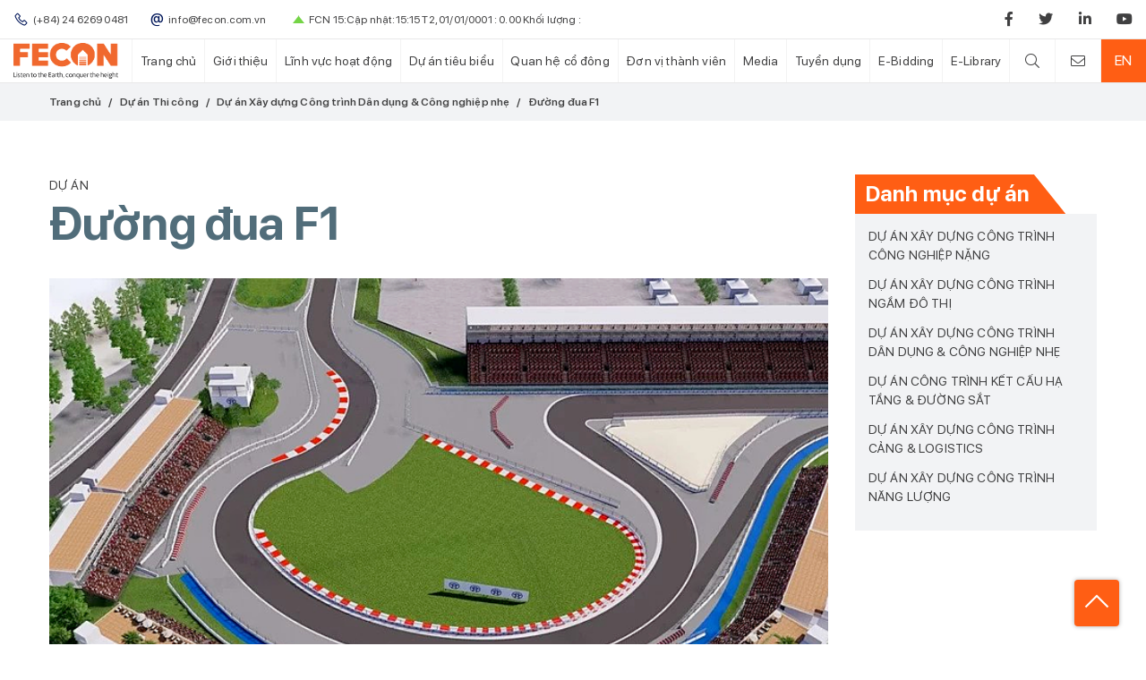

--- FILE ---
content_type: text/html; charset=UTF-8
request_url: https://fecon.com.vn/duong-dua-f1-dp207
body_size: 5046
content:
<!DOCTYPE html> <html lang="en"> <head> <meta charset="utf-8"> <meta http-equiv="X-UA-Compatible" content="IE=edge"> <meta name="viewport" content="width=device-width, initial-scale=1.0, maximum-scale=1.0, user-scalable=no"/> <title>Đường đua F1</title> <meta name="description" content=""/> <meta name="keywords" content=""/> <!--Meta Facebook Page Other--> <meta property="og:type" content="website"/> <meta property="og:title" content="Đường đua F1"/> <meta property="og:description" content=""/> <meta property="og:image" content="https://fecon.com.vn/public/media/du_an/f1.png"/> <meta property="thumbnail" content="https://fecon.com.vn/public/media/du_an/f1.png"/> <meta property="og:url" content="https://fecon.com.vn/duong-dua-f1-dp207?lang=vi"/> <!--Meta Facebook Page Other--> <link rel="canonical" href="https://fecon.com.vn/duong-dua-f1-dp207"/> <link href="https://fecon.com.vn/public/css/bootstrap.min.css" rel="stylesheet" type="text/css" /> <link href="https://fecon.com.vn/public/css/owl.carousel.min.css" rel="stylesheet" type="text/css" /> <link href="https://fecon.com.vn/public/css/animate.css" rel="stylesheet" type="text/css" /> <link href="https://fecon.com.vn/public/css/fancybox.css" rel="stylesheet" type="text/css" /> <link href="https://fecon.com.vn/public/css/toastr.min.css" rel="stylesheet" type="text/css" /> <link href="https://fecon.com.vn/public/css/main.css" rel="stylesheet" type="text/css" /> <link href="https://fecon.com.vn/public/css/custom.css" rel="stylesheet" type="text/css" /> <link href="https://fecon.com.vn/public/css/fix.css" rel="stylesheet" type="text/css" /> <!-- <link href="https://fonts.googleapis.com/css?family=Roboto:300,400,500,700&amp;subset=vietnamese" rel="stylesheet">--> <link rel="icon" href="https://fecon.com.vn/public/media/thumb/favicon-32x32.jpg" sizes="32x32"> <link rel="icon" href="https://fecon.com.vn/public/media/thumb/favicon-192x192.jpg" sizes="192x192"> <link rel="apple-touch-icon-precomposed" href="https://fecon.com.vn/public/media/thumb/favicon-180x180.jpg"> <meta name="msapplication-TileImage" content="https://fecon.com.vn/public/media/thumb/favicon-270x270.jpg"> <script>
        var urlCurrentMenu = window.location.href,
            current_url = 'https://fecon.com.vn/duong-dua-f1-dp207',
            base_url = 'https://fecon.com.vn/',
            base_url_company = '',
            media_url = 'https://fecon.com.vn/public/media//',
            controller = 'project';
    </script> <!-- Google tag (gtag.js) --> <script async src="https://www.googletagmanager.com/gtag/js?id=G-EE6ST2CBXS"></script> <script>
  window.dataLayer = window.dataLayer || [];
  function gtag(){dataLayer.push(arguments);}
  gtag('js', new Date());

  gtag('config', 'G-EE6ST2CBXS');
</script> <!-- Google Tag Manager --> <script>(function(w,d,s,l,i){w[l]=w[l]||[];w[l].push({'gtm.start':
new Date().getTime(),event:'gtm.js'});var f=d.getElementsByTagName(s)[0],
j=d.createElement(s),dl=l!='dataLayer'?'&l='+l:'';j.async=true;j.src=
'https://www.googletagmanager.com/gtm.js?id='+i+dl;f.parentNode.insertBefore(j,f);
})(window,document,'script','dataLayer','GTM-MC4R8RF');</script> <!-- End Google Tag Manager --> </head> <body> <div class="wrap"> <a href="javascript:;" title="" class="back-to-top"><i class="la la-angle-up"></i></a> <div class="wrap"> <header> <div class="top-header"> <div class="container-fluid d-flex flex-row align-items-center"> <div class="left"> <ul> <li><a href="tel:(+84) 24 6269 0481" title=""><span class="la la-phone phone"></span> <b>(+84) 24 6269 0481</b></a></li> <li><a href="mailto:info@fecon.com.vn" title=""><span class="">@</span> <b>info@fecon.com.vn</b></a></li> <li class="cp"><span class="up"></span>FCN 15:Cập nhật:15:15 T2, 01/01/0001 : 0.00 Khối lượng : </li> </ul> </div> <div class="right"> <ul> <li><a href="https://www.facebook.com/FECONCorp/" target="_blank"><i class="fab fa-facebook-f"></i></a></li> <li><a href="" target="_blank"><i class="fab fa-twitter"></i></a></li> <li><a href="https://www.linkedin.com/company/fecon/" target="_blank"><i class="fab fa-linkedin-in"></i></a></li> <li><a href="https://www.youtube.com/user/feconvietnam" target="_blank"><i class="fab fa-youtube"></i></a></li> </ul> </div> </div> </div> <div class="bottom-header"> <a href="https://fecon.com.vn/" class="logo item"> <img alt="Tập đoàn Xây dựng và Phát triển hạ tầng hàng đầu Việt Nam" src="https://fecon.com.vn/public/media/logo.png" /> </a> <nav class="d-nav item flex-grow-1"> <div class="logo-mb"> <a href="https://fecon.com.vn/"> <img alt="Tập đoàn Xây dựng và Phát triển hạ tầng hàng đầu Việt Nam" src="https://fecon.com.vn/public/media/logo-ft.png" /> </a> </div> <ul id='' class='menu-primary'><li class=""><a class="smooth" href="https://fecon.com.vn/" title="Trang chủ" target="">Trang chủ</a></li><li class=""><a href="https://fecon.com.vn/gioi-thieu" title="Giới thiệu" target="">Giới thiệu</a><ul class=''><li class=""><a class="smooth" href="https://fecon.com.vn/lich-su" title="Lịch sử" target="">Lịch sử</a></li><li class=""><a class="smooth" href="https://fecon.com.vn/tam-nhin-su-menh-gia-tri-cot-loi" title="Sứ mệnh - Tầm nhìn" target="">Sứ mệnh - Tầm nhìn</a></li><li class=""><a class="smooth" href="https://fecon.com.vn/so-do-to-chuc" title="Sơ đồ tổ chức" target="">Sơ đồ tổ chức</a></li><li class=""><a class="smooth" href="https://fecon.com.vn/doi-tac-chien-luoc" title="Đối tác chiến lược" target="">Đối tác chiến lược</a></li><li class=""><a class="smooth" href="giai-thuong" title="Giải thưởng" target="_blank">Giải thưởng</a></li></ul></li><li class=""><a href="#" title="Lĩnh vực hoạt động" target="">Lĩnh vực hoạt động</a><ul class=''><li class=""><a class="smooth" href="https://fecon.com.vn/tong-thau-thi-cong-cf7" title="Thi công" target="">Thi công</a></li><li class=""><a class="smooth" href="https://fecon.com.vn/dau-tu-cf22" title="Đầu tư dự án" target="">Đầu tư dự án</a></li></ul></li><li class=""><a class="smooth" href="https://fecon.com.vn/du-an" title="Dự án tiêu biểu" target="">Dự án tiêu biểu</a></li><li class=""><a href="https://fecon.com.vn/quan-he-co-dong" title="Quan hệ cổ đông" target="">Quan hệ cổ đông</a><ul class=''><li class=""><a class="smooth" href="https://fecon.com.vn/so-do-to-chuc" title="Thông tin quản trị" target="">Thông tin quản trị</a></li><li class=""><a class="smooth" href="https://fecon.com.vn/gia-co-phieu" title="Giá cổ phiếu" target="">Giá cổ phiếu</a></li><li class=""><a class="smooth" href="https://fecon.com.vn/bao-cao-tai-chinh" title="Báo cáo tài chính" target="">Báo cáo tài chính</a></li><li class=""><a class="smooth" href="https://fecon.com.vn/cong-bo-thong-tin-c97" title="Công bố thông tin" target="">Công bố thông tin</a></li></ul></li><li class=""><a class="smooth" href="https://fecon.com.vn/don-vi-thanh-vien" title="Đơn vị thành viên" target="">Đơn vị thành viên</a></li><li class=""><a href="#" title="Media" target="">Media</a><ul class=''><li class=""><a class="smooth" href="https://fecon.com.vn/tin-tuc-fecon-c1" title="Tin tức" target="">Tin tức</a></li><li class=""><a class="smooth" href="https://fecon.com.vn/thong-cao-bao-chi-c98" title="Thông cáo báo chí" target="">Thông cáo báo chí</a></li><li class=""><a class="smooth" href="https://fecon.com.vn/thu-vien" title="Thư viện" target="">Thư viện</a></li></ul></li><li class=""><a class="smooth" href="http://career.fecon.com.vn/" title="Tuyển dụng" target="_blank">Tuyển dụng</a></li><li class=""><a class="smooth" href="https://ebidding.fecon.com.vn/" title="E-Bidding" target="_blank">E-Bidding</a></li><li class=""><a class="smooth" href="http://elibrary.fecon.com.vn/" title="E-Library" target="_blank">E-Library</a></li></ul> </nav> <ul class="right item"> <li> <a href="" title="" class="smooth" data-show="#search"><i class="fal fa-search"></i></a> <div class="search-hd" id="search"> <form class="search-fr" action="https://fecon.com.vn/search" method="get"> <input type="text" placeholder="Tìm kiếm ..." name="keyword"> <button type="submit"><i class="fal fa-search"></i></button> </form> </div> </li> <li> <a href="https://fecon.com.vn/lien-he"><i class="fal fa-envelope"></i></a> </li> <li class="active"> <a href="https://fecon.com.vn/duong-dua-f1-dp207?lang=en">EN</a> </li> </ul> <span class="open-mnav"><i class="fal fa-bars"></i></span> </div> </header><section class="direct-page"> <div class="container"> <ol class="breadcrumb"><li class="breadcrumb-item" typeof="v:breadcrumb"><a href="https://fecon.com.vn/" title="Trang chủ">Trang chủ</a> </li><li class="breadcrumb-item" typeof="v:breadcrumb"><a href="https://fecon.com.vn/2018-copy-copy-copy-cp116" title="Dự án Thi công">Dự án Thi công</a> </li><li class="breadcrumb-item" typeof="v:breadcrumb"><a href="https://fecon.com.vn/du-an-xay-dung-dan-dung-cp113" title="Dự án Xây dựng Công trình Dân dụng & Công nghiệp nhẹ">Dự án Xây dựng Công trình Dân dụng & Công nghiệp nhẹ</a> </li><li class="breadcrumb-item active">Đường đua F1</li></ul> </div> </section> <section class="prj-dt pd-pri"> <div class="container"> <div class="row"> <div class="col-lg-9"> <div class="head-page"> <span>Dự án</span> <h1 class="title">Đường đua F1</h1> </div> <div class="s-content"> <div class="cas-prj-dt owl-carousel"> <div class="item"> <img alt="Đường đua F1" src="https://fecon.com.vn/public/media/du_an/f1.png" /> </div> </div> <div class="info-prj-dt"> <div class="top"> <span class="head">Thông tin dự án</span> <iframe src="https://www.facebook.com/plugins/like.php?href=https://fecon.com.vn/duong-dua-f1-dp207&width=156&layout=button_count&action=like&size=small&show_faces=false&share=true&height=46&appId=1863080223943997" width="156" height="46" style="border:none;overflow:hidden" scrolling="no" frameborder="0" allowTransparency="true" allow="encrypted-media"></iframe> </div> <div class="tb-prj"> <table class="table"> <tr> <td>Tổng thầu/Chủ đầu tư</td> <td>Công ty TNHH Việt Nam Grand Prix</td> </tr> <tr> <td>Công việc</td> <td><p>Thi công xử lý nền đất yếu bằng cọc xi măng đất</p></td> </tr> <tr> <td>Thời gian</td> <td>2019</td> </tr> <tr> <td>Địa chỉ</td> <td>Hà Nội</td> </tr> </table> </div> </div> </div> <div class="box-control"> <a href="https://fecon.com.vn/lotte-mall-ha-noi-dp203" title="Lotte Mall Hà Nội" class="item prev "> <i class="fal fa-chevron-left"></i> dự án trước </a> <a href="javascript:;" title="" class="item prev"> <i class="la la-th-large"></i> </a> <a href="https://fecon.com.vn/nha-may-nuoc-thai-yen-xa-dp208" title="Nhà máy Xử lý Nước thải Yên Xá" class="item next "> dự án sau <i class="fal fa-chevron-right"></i> </a> </div> </div> <div class="col-lg-3"> <div class="sb-page stick"> <div class="box-drop"> <h3 class="head"><span>Danh mục dự án</span></h3> <ul> <li><a href="https://fecon.com.vn/du-an-ha-tang-cong-nghiep-cp111" title="">Dự án Xây dựng Công trình Công nghiệp nặng</a></li> <li><a href="https://fecon.com.vn/du-an-ha-tang-do-thi-cp112" title="">Dự án Xây dựng Công trình ngầm Đô thị</a></li> <li><a href="https://fecon.com.vn/du-an-xay-dung-dan-dung-cp113" title="">Dự án Xây dựng Công trình Dân dụng & Công nghiệp nhẹ</a></li> <li><a href="https://fecon.com.vn/du-an-ha-tang-giao-thong-cp114" title="">Dự án Công trình Kết cấu Hạ tầng & Đường sắt</a></li> <li><a href="https://fecon.com.vn/du-an-xay-dung-cong-trinh-cang-logistics-cp158" title="">Dự án Xây dựng Công trình Cảng & Logistics</a></li> <li><a href="https://fecon.com.vn/du-an-xay-dung-cong-trinh-nang-luong-cp159" title="">Dự án Xây dựng Công trình Năng lượng</a></li> </ul> </div> </div> </div> </div> </div> </section> <section class="prj-home v2"> <div class="container"> <div class="head-primary"> <h2 class="title wow fadeInDown">Dự án</h2> <span class="wow fadeInUp">Liên quan</span> </div> <div class="wrap-prj"> <div class="cas-prj owl-carousel"> <div class="item-prj-home wow fadeIn"> <a href="https://fecon.com.vn/du-an-hon-hop-do-xe-van-phong-cong-nghe-va-dich-vu-dp299" title="" class="img"> <img alt="Dự án Hỗn hợp đỗ xe, văn phòng công nghệ và dịch vụ" src="https://fecon.com.vn/public/media/thumb/2025/giang/uuik-1024x585-528x323.jpg" /> </a> <div class="ct"> <span class="cate">Dự án Xây dựng Công trình Dân dụng & Công nghiệp nhẹ</span> <h3 class="title"> <a href="https://fecon.com.vn/du-an-hon-hop-do-xe-van-phong-cong-nghe-va-dich-vu-dp299" title=""> Dự án Hỗn hợp đỗ xe, văn phòng công nghệ và dịch vụ </a> </h3> <div class="view-primary"> <a href="https://fecon.com.vn/du-an-hon-hop-do-xe-van-phong-cong-nghe-va-dich-vu-dp299" title="">Chi tiết <i class="fal fa-plus"></i></a> </div> </div> </div><div class="item-prj-home wow fadeIn"> <a href="https://fecon.com.vn/tru-so-cuc-an-ninh-dieu-tra-bo-cong-an-dp297" title="" class="img"> <img alt="Trụ sở Cục An ninh Điều tra - Bộ Công an" src="https://fecon.com.vn/public/media/thumb/2025/giang/cục_an_ninh-528x323.jpg" /> </a> <div class="ct"> <span class="cate">Dự án Xây dựng Công trình Dân dụng & Công nghiệp nhẹ</span> <h3 class="title"> <a href="https://fecon.com.vn/tru-so-cuc-an-ninh-dieu-tra-bo-cong-an-dp297" title=""> Trụ sở Cục An ninh Điều tra - Bộ Công an </a> </h3> <div class="view-primary"> <a href="https://fecon.com.vn/tru-so-cuc-an-ninh-dieu-tra-bo-cong-an-dp297" title="">Chi tiết <i class="fal fa-plus"></i></a> </div> </div> </div><div class="item-prj-home wow fadeIn"> <a href="https://fecon.com.vn/tru-so-cong-an-tinh-quang-ninh-dp296" title="" class="img"> <img alt="Trụ sở Công an tỉnh Quảng Ninh" src="https://fecon.com.vn/public/media/thumb/2025/giang/hdkd_35_24_coninco5-528x323.jpg" /> </a> <div class="ct"> <span class="cate">Dự án Xây dựng Công trình Dân dụng & Công nghiệp nhẹ</span> <h3 class="title"> <a href="https://fecon.com.vn/tru-so-cong-an-tinh-quang-ninh-dp296" title=""> Trụ sở Công an tỉnh Quảng Ninh </a> </h3> <div class="view-primary"> <a href="https://fecon.com.vn/tru-so-cong-an-tinh-quang-ninh-dp296" title="">Chi tiết <i class="fal fa-plus"></i></a> </div> </div> </div><div class="item-prj-home wow fadeIn"> <a href="https://fecon.com.vn/to-hop-my-dinh-pearl-2-dp285" title="" class="img"> <img alt="Tổ hợp Mỹ Đình Pearl 2" src="https://fecon.com.vn/public/media/thumb/fecon_fpl/2023/fdb/my_dinh_pearl/z2631732375905_3b31457ff1c8267d8e5a8d8cbb64bed0-528x323.jpg" /> </a> <div class="ct"> <span class="cate">Dự án Xây dựng Công trình Dân dụng & Công nghiệp nhẹ</span> <h3 class="title"> <a href="https://fecon.com.vn/to-hop-my-dinh-pearl-2-dp285" title=""> Tổ hợp Mỹ Đình Pearl 2 </a> </h3> <div class="view-primary"> <a href="https://fecon.com.vn/to-hop-my-dinh-pearl-2-dp285" title="">Chi tiết <i class="fal fa-plus"></i></a> </div> </div> </div><div class="item-prj-home wow fadeIn"> <a href="https://fecon.com.vn/du-an-khu-phuc-hop-song-viet-lo-113-dp284" title="" class="img"> <img alt="Khu phức hợp Sóng Việt – Lô 1.13" src="https://fecon.com.vn/public/media/thumb/fcs/200530_song-viet-94-1-350x200-528x323.jpg" /> </a> <div class="ct"> <span class="cate">Dự án Xây dựng Công trình Dân dụng & Công nghiệp nhẹ</span> <h3 class="title"> <a href="https://fecon.com.vn/du-an-khu-phuc-hop-song-viet-lo-113-dp284" title=""> Khu phức hợp Sóng Việt – Lô 1.13 </a> </h3> <div class="view-primary"> <a href="https://fecon.com.vn/du-an-khu-phuc-hop-song-viet-lo-113-dp284" title="">Chi tiết <i class="fal fa-plus"></i></a> </div> </div> </div><div class="item-prj-home wow fadeIn"> <a href="https://fecon.com.vn/du-an-khu-trung-tam-dich-vu-cong-cong-dp283" title="" class="img"> <img alt="Khu Trung tâm dịch vụ công cộng" src="https://fecon.com.vn/public/media/thumb/fcs/du-an-dalat-landx770x4-528x323.png" /> </a> <div class="ct"> <span class="cate">Dự án Xây dựng Công trình Dân dụng & Công nghiệp nhẹ</span> <h3 class="title"> <a href="https://fecon.com.vn/du-an-khu-trung-tam-dich-vu-cong-cong-dp283" title=""> Khu Trung tâm dịch vụ công cộng </a> </h3> <div class="view-primary"> <a href="https://fecon.com.vn/du-an-khu-trung-tam-dich-vu-cong-cong-dp283" title="">Chi tiết <i class="fal fa-plus"></i></a> </div> </div> </div><div class="item-prj-home wow fadeIn"> <a href="https://fecon.com.vn/du-an-hoa-sen-dai-phuoc-zone-6-dp282" title="" class="img"> <img alt="Dự án Hoa Sen Đại Phước – Zone 6" src="https://fecon.com.vn/public/media/thumb/fcs/200804_hsdp-flycam-350x200-528x323.jpg" /> </a> <div class="ct"> <span class="cate">Dự án Xây dựng Công trình Dân dụng & Công nghiệp nhẹ</span> <h3 class="title"> <a href="https://fecon.com.vn/du-an-hoa-sen-dai-phuoc-zone-6-dp282" title=""> Dự án Hoa Sen Đại Phước – Zone 6 </a> </h3> <div class="view-primary"> <a href="https://fecon.com.vn/du-an-hoa-sen-dai-phuoc-zone-6-dp282" title="">Chi tiết <i class="fal fa-plus"></i></a> </div> </div> </div><div class="item-prj-home wow fadeIn"> <a href="https://fecon.com.vn/du-an-trung-tam-hoi-nghi-304-dp280" title="" class="img"> <img alt="Dự án Trung tâm hội nghị 30-4" src="https://fecon.com.vn/public/media/thumb/fcs/z2988407709671_19fda6ec351f5b49fe0074d9aefd1aa6-528x323.jpg" /> </a> <div class="ct"> <span class="cate">Dự án Xây dựng Công trình Dân dụng & Công nghiệp nhẹ</span> <h3 class="title"> <a href="https://fecon.com.vn/du-an-trung-tam-hoi-nghi-304-dp280" title=""> Dự án Trung tâm hội nghị 30-4 </a> </h3> <div class="view-primary"> <a href="https://fecon.com.vn/du-an-trung-tam-hoi-nghi-304-dp280" title="">Chi tiết <i class="fal fa-plus"></i></a> </div> </div> </div></div> </div> </div> </section> <script type="text/javascript">
  var str = $('img').attr('alt');
  console.log($str);
</script> <footer> <div class="container"> <div class="row"> <div class="col-lg-3"> <div class="ft-item wow fadeInUp"> <h3 class="title">Công ty Cổ phần FECON</h3> <ul class="info"> <li><i class="la la-map-marker"></i> Tầng 15 Tháp CEO,  Lô HH2-1, Khu đô thị Mễ Trì Hạ, Đường Phạm Hùng, Phường Từ Liêm, TP Hà Nội, Việt Nam</li> <li><a href="tel:(+84) 24 6269 0481" title=""><i class="la la-phone"></i> (+84) 24 6269 0481</a></li> <li><a href="tel:(+84) 24 6269 0481" title=""><i class="la la-fax"></i> (+84) 24 6269 0481</a></li> <li><a href="mailTo:info@fecon.com.vn" title=""><i class="la la-at"></i>info@fecon.com.vn</a></li> </ul> </div> </div> <div class="col-lg-2 col-md-6"> <div class="ft-item v1 wow fadeInUp" data-wow-delay="0.2s"> <h3 class="title">Giới thiệu <i class="fal fa-chevron-down"></i></h3> <ul id='' class='link'><li class=""><a class="smooth" href="https://fecon.com.vn/lich-su" title="Lịch sử" target="">Lịch sử</a></li><li class=""><a class="smooth" href="https://fecon.com.vn/tam-nhin-su-menh-gia-tri-cot-loi" title="Sứ mệnh - Tầm nhìn" target="">Sứ mệnh - Tầm nhìn</a></li><li class=""><a class="smooth" href="https://fecon.com.vn/so-do-to-chuc" title="Sơ đồ tổ chức" target="">Sơ đồ tổ chức</a></li><li class=""><a class="smooth" href="https://fecon.com.vn/doi-tac-chien-luoc" title="Đối tác chiến lược" target="">Đối tác chiến lược</a></li><li class=""><a class="smooth" href="https://fecon.com.vn/giai-thuong" title="Giải thưởng" target="">Giải thưởng</a></li></ul> </div> </div> <div class="col-lg-3 col-md-6"> <div class="ft-item v2 wow fadeInUp" data-wow-delay="0.4s"> <h3 class="title">Lĩnh vực hoạt động <i class="fal fa-chevron-down"></i></h3> <ul id='' class='link'><li class=""><a class="smooth" href="https://fecon.com.vn/tong-thau-thi-cong-c7" title="Thi công" target="">Thi công</a></li><li class=""><a class="smooth" href="https://fecon.com.vn/dau-tu-cf22" title="Đầu tư dự án" target="">Đầu tư dự án</a></li></ul> </div> </div> <div class="col-lg-2 col-md-6"> <div class="ft-item wow fadeInUp" data-wow-delay="0.6s"> <h3 class="title">Quan hệ cổ đông <i class="fal fa-chevron-down"></i></h3> <ul id='' class='link'><li class=""><a class="smooth" href="https://fecon.com.vn/so-do-to-chuc" title="Thông tin quản trị" target="">Thông tin quản trị</a></li><li class=""><a class="smooth" href="https://fecon.com.vn/gia-co-phieu" title="Giá cổ phiếu" target="">Giá cổ phiếu</a></li><li class=""><a class="smooth" href="https://fecon.com.vn/bao-cao-tai-chinh" title="Báo cáo tài chính" target="">Báo cáo tài chính</a></li><li class=""><a class="smooth" href="https://fecon.com.vn/cong-bo-thong-tin-c97" title="Công bố thông tin" target="">Công bố thông tin</a></li></ul> </div> </div> <div class="col-lg-2 col-md-6"> <div class="ft-item v3 wow fadeInUp" data-wow-delay="0.8s"> <h3 class="title">Media <i class="fal fa-chevron-down"></i></h3> <ul id='' class='link'><li class=""><a class="smooth" href="https://fecon.com.vn/tin-tuc-fecon-c1" title="Tin tức" target="">Tin tức</a></li><li class=""><a class="smooth" href="https://fecon.com.vn/thong-cao-bao-chi-c98" title="Thông cáo báo chí" target="">Thông cáo báo chí</a></li><li class=""><a class="smooth" href="https://fecon.com.vn/thu-vien" title="Thư viện" target="">Thư viện</a></li></ul> </div> </div> </div> </div> <div class="ft-bottom wow fadeInUp"> <div class="container"> <div class="row"> <div class="col-lg-3"> <a href="https://fecon.com.vn/" class="logo-ft"> <img alt="Tập đoàn Xây dựng và Phát triển hạ tầng hàng đầu Việt Nam" src="https://fecon.com.vn/public/media/logo-ft.png" /> </a> </div> <div class="col-lg-6"> <div class="copy-right"> © Copyright 2019 Fecon.com.vn/ All rights reserved. Designed by <a href="http://apecsoft.asia/" title="" target="__blank">Apecsoft</a> </div> </div> <div class="col-lg-3"> <ul class="social-ft"> <li><a href="https://www.facebook.com/FECONCorp/" target="_blank"><i class="fab fa-facebook-f"></i></a></li> <li><a href="" target="_blank"><i class="fab fa-twitter"></i></a></li> <li><a href="https://www.linkedin.com/company/fecon/" target="_blank"><i class="fab fa-linkedin-in"></i></a></li> <li><a href="https://www.youtube.com/user/feconvietnam" target="_blank"><i class="fab fa-youtube"></i></a></li> </ul> </div> </div> </div> </div> </footer> </div></div> <script type="text/javascript" src="https://fecon.com.vn/public/js/jquery.js"></script> <script type="text/javascript" src="https://fecon.com.vn/public/js/popper.min.js"></script> <script type="text/javascript" src="https://fecon.com.vn/public/js/bootstrap.min.js"></script> <script type="text/javascript" src="https://fecon.com.vn/public/js/owl.carousel.min.js"></script> <script type="text/javascript" src="https://fecon.com.vn/public/js/wow.min.js"></script> <script type="text/javascript" src="https://fecon.com.vn/public/js/scrollspy.js"></script> <script type="text/javascript" src="https://fecon.com.vn/public/js/fancybox.js"></script> <script type="text/javascript" src="https://fecon.com.vn/public/js/chart.js"></script> <script type="text/javascript" src="https://fecon.com.vn/public/js/toastr.js"></script> <script type="text/javascript" src="https://fecon.com.vn/public/js/script.js"></script> <script type="text/javascript" src="https://fecon.com.vn/public/js/custom.js"></script> <!-- check map contact --> <!-- End Subiz --> <!-- toastr --> <!-- Google Tag Manager (noscript) --> <noscript><iframe src="https://www.googletagmanager.com/ns.html?id=GTM-MC4R8RF" height="0" width="0" style="display:none;visibility:hidden"></iframe></noscript> <!-- End Google Tag Manager (noscript) --> </body> </html>

--- FILE ---
content_type: text/css
request_url: https://fecon.com.vn/public/css/main.css
body_size: 17493
content:
@font-face{font-family:'SFProDisplay';src:url("../fonts/SFProDisplay-Regular.ttf") format("truetype");font-weight:400}@font-face{font-family:'SFProDisplay';src:url("../fonts/SFProDisplay-Medium.ttf") format("truetype");font-weight:500}@font-face{font-family:'SFProDisplay';src:url("../fonts/SFProDisplay-Semibold.ttf") format("truetype");font-weight:600}@font-face{font-family:'SFProDisplay';src:url("../fonts/SFProDisplay-Bold.ttf") format("truetype");font-weight:bold}@font-face{font-family:'SFProDisplay';src:url("../fonts/SFProDisplay-Heavy.ttf") format("truetype");font-weight:800}abbr,address,article,aside,audio,b,blockquote,canvas,caption,cite,code,dd,del,details,dfn,dl,dt,em,fieldset,figcaption,figure,footer,form,h1,h2,h3,h4,h5,h6,header,hgroup,i,iframe,img,ins,kbd,label,legend,li,mark,menu,nav,object,ol,p,pre,q,samp,section,small,strong,sub,summary,sup,table,tbody,td,tfoot,th,thead,time,tr,ul,var,video{margin:0;padding:0;border:0;outline:0;font-size:100%;vertical-align:baseline;background:transparent;line-height:inherit;color:inherit;font-family:inherit;font-weight:inherit;font-style:inherit}b,strong,th{font-weight:bold}em,i{font-style:italic}sub,sup{font-size:75%}article,aside,details,figcaption,figure,footer,header,hgroup,menu,nav,section{display:block}a{margin:0;padding:0;font-size:100%;vertical-align:baseline;background:transparent}del{text-decoration:line-through}abbr[title],dfn[title]{border-bottom:1px dotted;cursor:help}table{border-collapse:collapse;border-spacing:0}hr{display:block;height:1px;border:0;border-top:1px solid #cccccc;margin:20px 0;padding:0}input,select{vertical-align:middle}a,a:active,a:focus,a:hover{text-decoration:none;color:inherit;outline:none}li,ol,ul{padding:0;list-style:none;margin:0}label{font-weight:normal}input[type=email],input[type=password],input[type=text]{padding-left:12px;padding-right:12px}select{padding-left:8px;cursor:pointer}input[type=number]{padding-left:5px}textarea{padding:8px 12px 5px 12px}a,button,button:active,button:focus,button:hover,input,select,textarea{outline:none}button{border:none;background:none;padding:0;cursor:pointer}*{padding-left:constant(safe-area-inset-left);padding-right:constant(safe-area-inset-right);padding-bottom:constant(safe-area-inset-bottom);padding-top:constant(safe-area-inset-top)}img{max-width:100%;vertical-align:middle;-o-object-fit:cover;object-fit:cover}.pad-0{padding-left:0px;padding-right:0px}.pad-5{padding-left:5px;padding-right:5px}.pad-8{padding-left:8px;padding-right:8px}.pad-10{padding-left:10px;padding-right:10px}.margin-auto{margin-left:auto;margin-right:auto}.col-mar-0{margin-left:0px;margin-right:0px}.col-mar-0 .col,.col-mar-0 [class*=col-]{padding-left:0px;padding-right:0px}.col-mar-5{margin-left:-5px;margin-right:-5px}.col-mar-5 .col,.col-mar-5 [class*=col-]{padding-left:5px;padding-right:5px}.col-mar-8{margin-left:-8px;margin-right:-8px}.col-mar-8 .col,.col-mar-8 [class*=col-]{padding-left:8px;padding-right:8px}.col-mar-10{margin-left:-10px;margin-right:-10px}.col-mar-10 .col,.col-mar-10 [class*=col-]{padding-left:10px;padding-right:10px}.fx-mid{-webkit-box-align:center;-ms-flex-align:center;align-items:center}.ifx-top{-ms-flex-item-align:start;-ms-grid-row-align:start;align-self:start}.ifx-bot{-ms-flex-item-align:end;-ms-grid-row-align:end;align-self:end}.ifx-mid{-ms-flex-item-align:center;-ms-grid-row-align:center;align-self:center}.relative{position:relative}.static{position:static}.absolute{position:absolute}.clearfix:after,.clearfix:before{content:'';display:block;clear:both}.bg{background-repeat:no-repeat;background-position:center;background-size:cover}.ic{display:inline-block;vertical-align:middle;background-repeat:no-repeat;background-position:center;background-size:contain}.smooth{-webkit-transition:all 0.2s ease-in-out;-moz-transition:all 0.2s ease-in-out;-o-transition:all 0.2s ease-in-out;-ms-transition:all 0.2s ease-in-out;transition:all 0.2s ease-in-out;-webkit-backface-visibility:hidden;-moz-backface-visibility:hidden;backface-visibility:hidden}@media (min-width:1200px){.container{max-width:1200px}}@media (min-width:1600px){.container{max-width:1330px}}.container-fluid{padding-left:15px;padding-right:15px}@media (min-width:1366px){.container-fluid{padding-left:calc(2.70758vw - 21.98556px);padding-right:calc(2.70758vw - 21.98556px)}}@media (min-width:1920px){.container-fluid{padding-left:30px;padding-right:30px}}@media (max-width:991px){.md-pad-7{margin:0 -7px}.md-pad-7>[class^=col-]{padding:0 7px}.md-pad-5{margin:0 -5px}.md-pad-5>[class^=col-]{padding:0 5px}}@media (max-width:767px){.sm-pad-7{margin:0 -7px}.sm-pad-7>[class^=col-]{padding:0 7px}.sm-pad-5{margin:0 -5px}.sm-pad-5>[class^=col-]{padding:0 5px}.tb-responsive{display:block}.tb-responsive tbody,.tb-responsive td,.tb-responsive tfoot,.tb-responsive th,.tb-responsive tr{display:block}.tb-responsive thead{display:none}.tb-responsive tr:nth-child(2n){background:#f5f5f5}.tb-responsive td{position:relative;padding:10px 10px 10px 50%}.tb-responsive td:before{content:attr(data-title);position:absolute;left:0;width:50%;padding-right:15px}}@media (max-width:575px){.xs-pad-7{margin:0 -7px}.xs-pad-7>[class^=col-]{padding:0 7px}.xs-pad-5{margin:0 -5px}.xs-pad-5>[class^=col-]{padding:0 5px}}.slick-list{margin:0 -15px}.slick-list .slick-slide{margin:0 15px}.slick-arrow{cursor:pointer;z-index:1;text-align:center;position:absolute}.slick-dots{text-align:center}.slick-dots button{display:none}.slick-dots li{display:inline-block;vertical-align:middle;margin:0 5px;width:12px;height:12px;border:solid 2px #666;border-radius:50%;cursor:pointer}.slick-dots li.slick-active{background:#666}.i-select{position:relative}.i-select select{-webkit-appearance:none;-moz-appearance:none;appearance:none;text-indent:1px;-o-text-overflow:'';text-overflow:'';width:100%}.s-content{word-break:break-word}.s-content a[href]{color:#007bff}.s-content a[href]:hover{text-decoration:underline}.s-content a,.s-content a:active,.s-content a:focus,.s-content a:hover{text-decoration:underline}.s-content ol{list-style:decimal;margin-left:15px;margin-bottom:10px}.s-content ul{list-style:initial;margin-left:15px;margin-bottom:10px}.s-content li{list-style:inherit;margin-bottom:5px}.s-content p{margin-bottom:10px}.s-content img{max-width:100%;height:auto!important;margin:10px auto;object_fit:initial}.s-content .alignleft,.s-content img.alignleft{margin-right:1.5em;display:inline;float:left}.s-content .alignright,.s-content img.alignright{margin-left:1.5em;display:inline;float:right}.s-content .aligncenter,.s-content img.aligncenter{margin-right:auto;margin-left:auto;display:block;clear:both}.s-content blockquote.left{margin-right:20px;text-align:right;margin-left:0;width:33%;float:left}.s-content blockquote.right{margin-left:20px;text-align:left;margin-right:0;width:33%;float:right}.s-content iframe,.s-content table{max-width:100%;max-width:calc(100vw - 30px);margin:auto}.s-content iframe{display:block}.s-content h1,.s-content h2,.s-content h3,.s-content h4,.s-content h5,.s-content h6{font-weight:bold}.s-content h1{font-size:2em;margin-top:0.67em;margin-bottom:0.67em}.s-content h2{font-size:1.5em;margin-top:0.83em;margin-bottom:0.83em}.s-content h3{font-size:1.17em;margin-top:1em;margin-bottom:1em}.s-content h4{font-size:1em;margin-top:1.33em;margin-bottom:1.33em}.s-content h5{font-size:.83em;margin-top:1.67em;margin-bottom:1.67em}.s-content h6{font-size:.67em;margin-top:2.33em;margin-bottom:2.33em}.hc-upload{position:relative}.hc-upload .hc-del{position:absolute;width:24px;height:24px;background:rgba(0, 0, 0, 0.6);color:#fff;font-size:21px;line-height:1;text-align:center;border-radius:50%;top:-12px;right:-12px;cursor:pointer}.hc-upload .hc-del:hover{background:rgba(0, 0, 0, 0.85)}body{font-size:16px;font-family:"SFProDisplay", sans-serif;line-height:1.5;color:#404041;letter-spacing:0.01em}.wrap{overflow:hidden}.delay02{-webkit-animation-delay:0.2s;animation-delay:0.2s}.delay03{-webkit-animation-delay:0.3s;animation-delay:0.3s}.delay04{-webkit-animation-delay:0.4s;animation-delay:0.4s}.delay05{-webkit-animation-delay:0.5s;animation-delay:0.5s}.delay06{-webkit-animation-delay:0.6s;animation-delay:0.6s}.delay07{-webkit-animation-delay:0.7s;animation-delay:0.7s}.delay08{-webkit-animation-delay:0.8s;animation-delay:0.8s}.delay09{-webkit-animation-delay:0.9s;animation-delay:0.9s}.delay10{-webkit-animation-delay:1.0s;animation-delay:1.0s}.delay12{-webkit-animation-delay:1.2s;animation-delay:1.2s}.delay14{-webkit-animation-delay:1.4s;animation-delay:1.4s}.delay16{-webkit-animation-delay:1.6s;animation-delay:1.6s}.delay18{-webkit-animation-delay:1.8s;animation-delay:1.8s}.acd-drop:after{content:'\002B'}.acd-drop.active:after{content:'\2212'}@media (min-width:1200px){.m-nav,.m-nav-over{display:none!important}}@media (max-width:1199px){.m-nav-over{position:fixed;top:0;right:0;bottom:0;left:0;z-index:998;background:rgba(0, 0, 0, 0.5);-webkit-transition:all .15s ease-in-out;-o-transition:all .15s ease-in-out;transition:all .15s ease-in-out}.m-nav{display:block;position:fixed;top:0;width:280px;bottom:0;z-index:999;color:#fff;background:#516d7a;-webkit-transition:all .15s ease-in-out;-o-transition:all .15s ease-in-out;transition:all .15s ease-in-out;right:-280px}.m-nav.active{-webkit-box-shadow:0 0 6px 0 rgba(255, 255, 255, 0.15);box-shadow:0 0 6px 0 rgba(255, 255, 255, 0.15);right:0}.m-nav.active .m-nav-close{visibility:visible;opacity:1}.m-nav .m-nav-close{position:absolute;top:0;width:40px;height:40px;right:100%;background:#516d7a;outline:none;color:#fff;font-size:18px;cursor:pointer;-webkit-transition:inherit;-o-transition:inherit;transition:inherit;opacity:0;visibility:hidden}.m-nav .nav-ct{height:100%;overflow:auto}.m-nav .nav-ct .logo-mb{display:block;text-align:center}.m-nav .nav-ct .logo-mb a{padding-top:20px;padding-bottom:20px}.m-nav .nav-ct .logo-mb img{max-width:150px}.m-nav a{display:block;font-size:14px;line-height:20px;padding:10px 15px 10px 18px;border-bottom:solid 1px rgba(255, 255, 255, 0.1);text-transform:uppercase}.m-nav ul ul{background:rgba(255, 255, 255, 0.04);display:none}.m-nav ul ul a{padding-left:36px}.m-nav ul ul ul{padding-left:30px}.m-nav .acd-drop{width:40px;height:40px;float:right;position:relative;z-index:1;font-size:20px;color:inherit;font-family:monospace;outline:none;cursor:pointer;border-left:solid 1px #444;background:rgba(255, 255, 255, 0.04)}}header.scroll .bottom-header{position:fixed;left:0;top:0;width:100%;z-index:9;background-color:#fff;-webkit-box-shadow:0 0 5px 0 rgba(0, 0, 0, 0.2);box-shadow:0 0 5px 0 rgba(0, 0, 0, 0.2)}.open-mnav{display:none}.top-header{padding-top:9px;padding-bottom:9px}@media (min-width:1366px){.top-header{padding-top:calc(0.36101vw + 4.06859px);padding-bottom:calc(0.36101vw + 4.06859px)}}@media (min-width:1920px){.top-header{padding-top:11px;padding-bottom:11px}}.top-header .left ul{display:-webkit-box;display:-ms-flexbox;display:flex;-webkit-box-orient:horizontal;-webkit-box-direction:normal;-ms-flex-direction:row;flex-direction:row;-webkit-box-align:center;-ms-flex-align:center;align-items:center}.top-header .left ul li{font-size:12px;display:-webkit-box;display:-ms-flexbox;display:flex;-webkit-box-align:center;-ms-flex-align:center;align-items:center}@media (min-width:1366px){.top-header .left ul li{font-size:calc(0.36101vw + 7.06859px)}}@media (min-width:1920px){.top-header .left ul li{font-size:14px}}.top-header .left ul li a{display:-webkit-box;display:-ms-flexbox;display:flex;-webkit-box-align:center;-ms-flex-align:center;align-items:center;-webkit-transition:.3s;-o-transition:.3s;transition:.3s}.top-header .left ul li a:hover{color:#ff5e14}.top-header .left ul li a:hover span{color:#ff5e14}.top-header .left ul li a b{font-weight:400}.top-header .left ul li span{-webkit-transition:.3s;-o-transition:.3s;transition:.3s;margin-right:8px;font-size:20px;font-size:17px;margin-right:5px;color:#001659;position:relative}@media (min-width:1366px){.top-header .left ul li span{font-size:calc(0.54152vw + 9.60289px)}}@media (min-width:1920px){.top-header .left ul li span{font-size:20px}}@media (min-width:1366px){.top-header .left ul li span{margin-right:calc(0.54152vw - 2.39711px)}}@media (min-width:1920px){.top-header .left ul li span{margin-right:8px}}.top-header .left ul li .up{width:0px;height:0px;border-left:6.5px solid transparent;border-right:6.5px solid transparent;border-bottom:9px solid #74d446}.top-header .left ul li:not(:first-child){margin-left:33px;margin-left:25px}@media (min-width:1366px){.top-header .left ul li:not(:first-child){margin-left:calc(3.61011vw - 24.31408px)}}@media (min-width:1920px){.top-header .left ul li:not(:first-child){margin-left:45px}}.top-header .left ul li:last-child{margin-left:36px;margin-left:30px}@media (min-width:1366px){.top-header .left ul li:last-child{margin-left:calc(2.70758vw - 6.98556px)}}@media (min-width:1920px){.top-header .left ul li:last-child{margin-left:45px}}.top-header .right{margin-left:auto;display:-webkit-inline-box;display:-ms-inline-flexbox;display:inline-flex;-webkit-box-align:center;-ms-flex-align:center;align-items:center;-webkit-box-pack:center;-ms-flex-pack:center;justify-content:center}.top-header .right .link-home{display:-webkit-inline-box;display:-ms-inline-flexbox;display:inline-flex;-webkit-box-align:center;-ms-flex-align:center;align-items:center;-webkit-box-pack:center;-ms-flex-pack:center;justify-content:center;margin-right:20px}.top-header .right .link-home img{margin-top:-2px;margin-right:5px}.top-header .right .link-home span{display:-webkit-inline-box;display:-ms-inline-flexbox;display:inline-flex;-webkit-box-align:center;-ms-flex-align:center;align-items:center;-webkit-box-pack:center;-ms-flex-pack:center;justify-content:center;text-transform:uppercase;color:#ff5e14;font-weight:800}.top-header .right .link-home span b{font-weight:400;margin-right:5px}.top-header .right ul{display:-webkit-box;display:-ms-flexbox;display:flex;-webkit-box-align:center;-ms-flex-align:center;align-items:center;-webkit-box-orient:horizontal;-webkit-box-direction:normal;-ms-flex-direction:row;flex-direction:row}.top-header .right ul li{font-size:16px;-webkit-transition:.3s;-o-transition:.3s;transition:.3s}.top-header .right ul li:not(:first-child){margin-left:28px}.top-header .right ul li:hover{color:#ff5e14}.bottom-header{border-top:1px solid #e8e8e9;border-bottom:1px solid #e8e8e9;display:-webkit-box;display:-ms-flexbox;display:flex;-webkit-box-align:center;-ms-flex-align:center;align-items:center;-webkit-box-pack:justify;-ms-flex-pack:justify;justify-content:space-between;height:50px}@media (min-width:1366px){.bottom-header{height:calc(3.61011vw + 0.68592px)}}@media (min-width:1920px){.bottom-header{height:70px}}.bottom-header .item{height:100%;position:relative}.bottom-header .logo{padding-left:15px;padding-right:15px;height:100%;display:-webkit-inline-box;display:-ms-inline-flexbox;display:inline-flex;-webkit-box-align:center;-ms-flex-align:center;align-items:center;-webkit-box-pack:center;-ms-flex-pack:center;justify-content:center}@media (min-width:1366px){.bottom-header .logo{padding-left:calc(2.70758vw - 21.98556px);padding-right:calc(2.70758vw - 21.98556px)}}@media (min-width:1920px){.bottom-header .logo{padding-left:30px;padding-right:30px}}.bottom-header .logo img{max-height:85%}.bottom-header .right{display:-webkit-box;display:-ms-flexbox;display:flex;-webkit-box-align:center;-ms-flex-align:center;align-items:center;-webkit-box-pack:center;-ms-flex-pack:center;justify-content:center;-webkit-box-orient:horizontal;-webkit-box-direction:normal;-ms-flex-direction:row;flex-direction:row}.bottom-header .right li{position:relative;height:100%;border-left:1px solid #f3f3f3}.bottom-header .right li a{display:-webkit-inline-box;display:-ms-inline-flexbox;display:inline-flex;-webkit-box-align:center;-ms-flex-align:center;align-items:center;-webkit-box-pack:center;-ms-flex-pack:center;justify-content:center;width:50px;-webkit-transition:0.2s;-o-transition:0.2s;transition:0.2s;height:100%}@media (min-width:1366px){.bottom-header .right li a{width:calc(3.61011vw + 0.68592px)}}@media (min-width:1920px){.bottom-header .right li a{width:70px}}.bottom-header .right li.active a,.bottom-header .right li:hover a{background-color:#ff5e14;color:#fff}.d-nav{-webkit-box-flex:1;-ms-flex-positive:1;flex-grow:1}.d-nav>ul{display:-webkit-box;display:-ms-flexbox;display:flex;-webkit-box-orient:horizontal;-webkit-box-direction:normal;-ms-flex-direction:row;flex-direction:row;-webkit-box-pack:justify;-ms-flex-pack:justify;justify-content:space-between;height:100%}.d-nav>ul>li{-webkit-box-flex:1;-ms-flex:1 1 auto;flex:1 1 auto;position:relative;border-left:1px solid #f3f3f3}.d-nav>ul>li>a{width:100%;height:100%;display:-webkit-inline-box;display:-ms-inline-flexbox;display:inline-flex;-webkit-box-align:center;-ms-flex-align:center;align-items:center;-webkit-box-pack:center;-ms-flex-pack:center;justify-content:center;-webkit-transition:0.2s;-o-transition:0.2s;transition:0.2s;font-size:14px}@media (min-width:1366px){.d-nav>ul>li>a{font-size:calc(0.36101vw + 9.06859px)}}@media (min-width:1920px){.d-nav>ul>li>a{font-size:16px}}.d-nav>ul>li a{font-size:14px}@media (min-width:1366px){.d-nav>ul>li a{font-size:calc(0.36101vw + 9.06859px)}}@media (min-width:1920px){.d-nav>ul>li a{font-size:16px}}.d-nav>ul>li ul li a{padding-left:40px}.d-nav>ul>li:hover a,>.d-nav>ul>li.active a{color:#fff;background-color:#ff5e14}.search-hd{position:absolute;width:300px;right:-50px;z-index:2;border-radius:3px;-webkit-box-shadow:0 1px 6px 0 rgba(0, 0, 0, 0.3);box-shadow:0 1px 6px 0 rgba(0, 0, 0, 0.3);display:none;top:calc(100% + 10px);background:#fff;padding:10px}.search-hd:before{content:'';position:absolute;bottom:100%;width:0;height:0;right:70px;border-left:9px solid transparent;border-right:9px solid transparent;border-bottom:9px solid #fff}.search-fr{position:relative}.search-fr input{background:rgba(0, 0, 0, 0.07);width:100%;height:38px;border:none;padding-right:35px;font-size:14px}.search-fr input::-webkit-input-placeholder{color:#2e2e2e}.search-fr input:-moz-placeholder{color:#2e2e2e}.search-fr input::-moz-placeholder{color:#2e2e2e}.search-fr input:-ms-input-placeholder{color:#2e2e2e}.search-fr button{position:absolute;top:0;bottom:0;right:10px;color:#516d7a;font-size:16px}.logo-mb{display:none}@media (max-width:991px){.open-mnav{display:block;cursor:pointer;padding-right:15px;padding-left:15px}.logo-mb{display:block}.d-nav{display:none}.bottom-header .right li a{width:40px}.bottom-header .logo{-webkit-box-flex:1;-ms-flex-positive:1;flex-grow:1;-webkit-box-pack:start;-ms-flex-pack:start;justify-content:flex-start}.top-header .left ul li.cp{display:none}.search-hd:before{right:61px}}@media (max-width:767px){.top-header .right ul li:not(:first-child){margin-left:20px}.top-header .left ul li:not(:first-child){margin-left:15px}.top-header .left ul li a b{display:none}.numbers-home .owl-item{display:-webkit-box;display:-ms-flexbox;display:flex;-webkit-box-align:center;-ms-flex-align:center;align-items:center;-webkit-box-pack:center;-ms-flex-pack:center;justify-content:center}.numbers-home .item .ct .head b{white-space:nowrap}.top-header .right ul li{font-size:14px}.top-header .right .link-home img{margin-top:-4px}.top-header .right .link-home span{font-size:14px}.top-header .right .link-home span b{display:none}}@media (min-width:992px){.d-nav ul a:hover{text-decoration:none}.d-nav ul li{list-style-type:none}.d-nav ul>li.active>a{color:#fff;background-color:#ff5e14}.d-nav ul>li ul{position:absolute;top:100%;left:0;-webkit-transform:scale(0);-ms-transform:scale(0);transform:scale(0);-webkit-transform-origin:top left;-ms-transform-origin:top left;transform-origin:top left;min-width:100%;text-align:left;z-index:99;background-color:rgba(255, 255, 255, 0.9);-webkit-box-shadow:0px 1px 6px 0px rgba(0, 0, 0, 0.23);box-shadow:0px 1px 6px 0px rgba(0, 0, 0, 0.23);visibility:hidden;opacity:0;-webkit-transition:0.3s;-o-transition:0.3s;transition:0.3s;border-radius:2px}.d-nav ul>li ul>li{height:normal;line-height:normal;position:relative;-webkit-transition:border-color 0.3s;-o-transition:border-color 0.3s;transition:border-color 0.3s;position:relative}.d-nav ul>li ul>li>a{display:block;padding:12px 30px;white-space:nowrap;-webkit-transition:background 0.3s, color 0.3s;-o-transition:background 0.3s, color 0.3s;transition:background 0.3s, color 0.3s}.d-nav ul>li ul>li>ul{position:absolute;top:0px;left:100%;width:220px;-webkit-transform:translateY(20px);-ms-transform:translateY(20px);transform:translateY(20px);border-radius:2px;opacity:0;visibility:hidden;padding:0}.d-nav ul>li ul>li:hover>a{color:white;background-color:#ff5e14}.d-nav ul>li ul>li:hover>ul{opacity:1;visibility:visible;-webkit-transform:translateY(0px);-ms-transform:translateY(0px);transform:translateY(0px)}.d-nav ul>li:hover>ul{visibility:visible;opacity:1;-webkit-transform:scale(1);-ms-transform:scale(1);transform:scale(1)}.d-nav ul>li:hover>a{color:#fff;background-color:#ff5e14}}footer{background-color:#545c5f;color:rgba(255, 255, 255, 0.6);padding-top:45px}.ft-item .title{color:#fff;font-weight:600;font-size:24px;margin-bottom:18px;display:-webkit-box;display:-ms-flexbox;display:flex;-webkit-box-align:center;-ms-flex-align:center;align-items:center;-webkit-box-pack:justify;-ms-flex-pack:justify;justify-content:space-between}.ft-item .title i{display:none}.ft-item .info li{margin-bottom:10px}.ft-item .info li a{display:-webkit-box;display:-ms-flexbox;display:flex}.ft-item .info li a i{font-size:22px;color:#fff;-webkit-box-flex:0;-ms-flex:0 0 29px;flex:0 0 29px;margin-right:15px}.ft-item .info li a i.la-map-marker{font-size:28px}.ft-item .link li{margin-bottom:10px}.ft-item .link li a{-webkit-transition:0.2s;-o-transition:0.2s;transition:0.2s}.ft-item .link li a:hover{color:#fff}@media (min-width:1200px){.ft-item.v1{padding-left:48px}.ft-item.v2{padding-left:30px}.ft-item.v3{padding-left:52px}}@media (max-width:1600px){.ft-item .title{font-size:22px}.ft-item.v1{padding-left:40px}}@media (max-width:1200px){.ft-item{padding-left:0!important}}.ft-bottom{margin-top:30px;border-top:1px solid #72787b;border-bottom:1px solid #72787b}.ft-bottom .logo-ft{height:100%;display:-webkit-box;display:-ms-flexbox;display:flex;-webkit-box-align:center;-ms-flex-align:center;align-items:center}.ft-bottom .logo-ft img{max-height:90%}.ft-bottom .copy-right{height:100%;display:-webkit-box;display:-ms-flexbox;display:flex;-webkit-box-align:center;-ms-flex-align:center;align-items:center;-webkit-box-pack:center;-ms-flex-pack:center;justify-content:center;-ms-flex-wrap:wrap;flex-wrap:wrap}.ft-bottom .copy-right a{margin-left:3px;-webkit-transition:0.2s;-o-transition:0.2s;transition:0.2s}.ft-bottom .copy-right a:hover{color:#fff}.ft-bottom .social-ft{display:-webkit-box;display:-ms-flexbox;display:flex;-webkit-box-pack:end;-ms-flex-pack:end;justify-content:flex-end}.ft-bottom .social-ft li{display:inline-block;border-left:1px solid #72787b}.ft-bottom .social-ft li:last-child{border-right:1px solid #72787b}.ft-bottom .social-ft li a{display:-webkit-box;display:-ms-flexbox;display:flex;-webkit-box-align:center;-ms-flex-align:center;align-items:center;-webkit-box-pack:center;-ms-flex-pack:center;justify-content:center;width:80px;height:70px;color:#fff;-webkit-transition:0.2s;-o-transition:0.2s;transition:0.2s}.ft-bottom .social-ft li a:hover{color:#ff5e14}@media (max-width:1199px){.ft-bottom .logo-ft img{max-width:150px}.ft-bottom .social-ft li a{width:60px;height:60px}}@media (max-width:991px){.ft-item{margin-bottom:20px}.ft-bottom{padding:20px 0 10px 0}.ft-bottom .logo-ft{-webkit-box-pack:center;-ms-flex-pack:center;justify-content:center;margin-bottom:10px;height:auto}.ft-bottom .copy-righ{height:auto;padding:0 15px}.ft-bottom .social-ft{-webkit-box-pack:center;-ms-flex-pack:center;justify-content:center}.ft-bottom .social-ft li{border:none!important}.ft-bottom .social-ft li a{height:40px}}@media (max-width:767px){footer{padding-top:30px;font-size:14px}.ft-bottom{margin-top:10px}.ft-bottom .copy-right{display:block;text-align:center}.ft-bottom .copy-right a{display:inline-block}.ft-item .title{font-size:16px}.ft-item .info li a i{margin-right:0px;font-size:18px}.ft-item .info li a i.la-map-marker{font-size:22px}.ft-item{margin-bottom:0}.ft-item .title{margin-bottom:10px}.ft-item .title i{display:block}.ft-item .link{display:none;padding-bottom:10px}}.cas-home .item{position:relative}@media (min-width:1900px){.cas-home .item .img img{height:calc(100vh - 122px)}}.cas-home .item .ct{position:absolute;height:100%;width:54%;top:0;left:8%;display:-webkit-box;display:-ms-flexbox;display:flex;-webkit-box-orient:vertical;-webkit-box-direction:normal;-ms-flex-direction:column;flex-direction:column;-webkit-box-pack:center;-ms-flex-pack:center;justify-content:center;z-index:2}.cas-home .item .ct .head{position:relative}.cas-home .item .ct .head span{display:block;font-size:14px;font-weight:bold;text-transform:uppercase}.cas-home .item .ct .head .title{font-size:60px;text-transform:uppercase;color:#516d7a;font-weight:bold;line-height:1.1}@media (min-width:1366px){.cas-home .item .ct .head .title{font-size:calc(2.16606vw + 30.41155px)}}@media (min-width:1920px){.cas-home .item .ct .head .title{font-size:72px}}.cas-home .item .ct .head strong{position:absolute;left:0;top:-60px;font-size:137px;top:-45px;font-weight:bold;line-height:1;z-index:-1;-webkit-text-stroke:1px rgba(64, 64, 65, 0.3);color:transparent;text-transform:uppercase;white-space:nowrap}@media (min-width:1366px){.cas-home .item .ct .head strong{font-size:calc(5.95668vw + 55.63177px)}}@media (min-width:1920px){.cas-home .item .ct .head strong{font-size:170px}}@media (min-width:1366px){.cas-home .item .ct .head strong{top:calc(-2.70758vw - 8.01444px)}}@media (min-width:1920px){.cas-home .item .ct .head strong{top:-60px}}.cas-home .item .ct .desc{max-width:60%;font-size:16px;margin-top:8px}@media (min-width:1366px){.cas-home .item .ct .desc{font-size:calc(0.36101vw + 11.06859px)}}@media (min-width:1920px){.cas-home .item .ct .desc{font-size:18px}}@media (min-width:1366px){.cas-home .item .ct .desc{margin-top:calc(0.36101vw + 3.06859px)}}@media (min-width:1920px){.cas-home .item .ct .desc{margin-top:10px}}.cas-home .item .ct .view-dt{margin-top:20px}@media (min-width:1366px){.cas-home .item .ct .view-dt{margin-top:calc(1.80505vw - 4.65704px)}}@media (min-width:1920px){.cas-home .item .ct .view-dt{margin-top:30px}}.cas-home .item .ct .view-dt a{padding:12px 50px;color:#fff;display:inline-block;background-color:#ff5e14;-webkit-transition:0.3s;-o-transition:0.3s;transition:0.3s;border-radius:3px}.cas-home .item .ct .view-dt a:hover{background-color:#516d7a}.cas-home .dots{position:absolute;width:100%;text-align:center;left:0;bottom:20px;display:-webkit-box;display:-ms-flexbox;display:flex;-webkit-box-align:center;-ms-flex-align:center;align-items:center;-webkit-box-pack:center;-ms-flex-pack:center;justify-content:center}.cas-home .dots .owl-dot{display:-webkit-inline-box;display:-ms-inline-flexbox;display:inline-flex;-webkit-box-align:center;-ms-flex-align:center;align-items:center;margin:0 5px}.cas-home .dots .owl-dot span{display:inline-block;width:7px;height:7px;border-radius:50%;background-color:#404041}.cas-home .dots .owl-dot.active span{width:11px;height:11px;background-color:#ff5e14}.cas-home .sl-arrow{position:absolute;bottom:0;display:-webkit-inline-box;display:-ms-inline-flexbox;display:inline-flex;-webkit-box-align:center;-ms-flex-align:center;align-items:center;-webkit-box-pack:center;-ms-flex-pack:center;justify-content:center;background-color:#fff;-webkit-transition:0.3s;-o-transition:0.3s;transition:0.3s;cursor:pointer;width:50px;height:50px;z-index:2}@media (min-width:1366px){.cas-home .sl-arrow{width:calc(3.61011vw + 0.68592px);height:calc(3.61011vw + 0.68592px)}}@media (min-width:1920px){.cas-home .sl-arrow{width:70px;height:70px}}.cas-home .sl-arrow i{font-size:18px;-webkit-transition:0.3s;-o-transition:0.3s;transition:0.3s}@media (min-width:1366px){.cas-home .sl-arrow i{font-size:calc(0.72202vw + 8.13718px)}}@media (min-width:1920px){.cas-home .sl-arrow i{font-size:22px}}.cas-home .sl-arrow:hover{background-color:#ff5e14}.cas-home .sl-arrow:hover i{color:#fff}.cas-home .sl-arrow.prev{left:0}.cas-home .sl-arrow.next{left:52px}@media (min-width:1366px){.cas-home .sl-arrow.next{left:calc(3.61011vw + 2.68592px)}}@media (min-width:1920px){.cas-home .sl-arrow.next{left:72px}}.numbers-home{display:-webkit-box;display:-ms-flexbox;display:flex;-webkit-box-align:center;-ms-flex-align:center;align-items:center;-ms-flex-pack:distribute;justify-content:space-around}.numbers-home.v2{background-color:#f2f3f5}.numbers-home .item{-webkit-box-flex:0;-ms-flex:0 0 20%;flex:0 0 20%;display:-webkit-inline-box;display:-ms-inline-flexbox;display:inline-flex;-webkit-box-align:center;-ms-flex-align:center;align-items:center;-webkit-box-pack:center;-ms-flex-pack:center;justify-content:center;position:relative}.numbers-home .item strong{font-size:85px;font-weight:800;-webkit-text-stroke:1px rgba(64, 64, 65, 0.25);color:transparent;line-height:2}@media (min-width:1366px){.numbers-home .item strong{font-size:calc(6.31769vw - 1.29964px)}}@media (min-width:1920px){.numbers-home .item strong{font-size:120px}}.numbers-home .item .ct{position:absolute;width:100%;height:100%;display:-webkit-box;display:-ms-flexbox;display:flex;-webkit-box-align:center;-ms-flex-align:center;align-items:center;-webkit-box-pack:center;-ms-flex-pack:center;justify-content:center}.numbers-home .item .ct .num{font-size:35px;font-weight:800;color:#516d7a;margin-right:12px}@media (min-width:1366px){.numbers-home .item .ct .num{font-size:calc(2.70758vw - 1.98556px)}}@media (min-width:1920px){.numbers-home .item .ct .num{font-size:50px}}@media (min-width:1366px){.numbers-home .item .ct .num{margin-right:calc(0.54152vw + 4.60289px)}}@media (min-width:1920px){.numbers-home .item .ct .num{margin-right:15px}}.numbers-home .item .ct .head span{display:block;font-size:10px;text-transform:uppercase;font-weight:500}@media (min-width:1366px){.numbers-home .item .ct .head span{font-size:calc(0.72202vw + 0.13718px)}}@media (min-width:1920px){.numbers-home .item .ct .head span{font-size:14px}}.numbers-home .item .ct .head b{font-size:22px;color:#516d7a;font-weight:600}@media (min-width:1366px){.numbers-home .item .ct .head b{font-size:calc(1.80505vw - 2.65704px)}}@media (min-width:1920px){.numbers-home .item .ct .head b{font-size:32px}}.tung{width:200px;height:200px;-webkit-clip-path:polygon(35% 0, 50% 15%, 100% 15%, 100% 100%, 0 100%, 0 0);clip-path:polygon(35% 0, 50% 15%, 100% 15%, 100% 100%, 0 100%, 0 0);background-color:#ff5e14;position:relative;overflow:hidden}.tung .tung1{position:absolute;top:10px;left:0;width:calc(100% - 10px);height:calc(100% - 10px);background-color:red}.field-home{padding-bottom:80px}.field-home .item{padding-bottom:190px;position:relative}.field-home .item .img img{width:100%}.field-home .item .ct{position:absolute;height:190px;width:100%;bottom:0;left:0;background-color:#fff;-webkit-transition:0.4s;-o-transition:0.4s;transition:0.4s;border-bottom:4px solid #ff5e14;border-left:1px solid #e8e8e9;border-right:1px solid #e8e8e9}.field-home .item .ct .head{width:50%;height:110px;padding-left:30px;display:-webkit-box;display:-ms-flexbox;display:flex;-webkit-box-orient:vertical;-webkit-box-direction:normal;-ms-flex-direction:column;flex-direction:column;-webkit-box-pack:center;-ms-flex-pack:center;justify-content:center}.field-home .item .ct .head span{text-transform:uppercase;font-size:14px;display:block}.field-home .item .ct .head .title{font-size:24px;font-weight:bold;color:#516d7a}.field-home .item .ct .link{padding:20px 20px 20px 30px;display:none}.field-home .item .ct .link li{display:block;margin-bottom:25px}.field-home .item .ct .link li a{font-size:20px;display:inline-block;padding-left:40px;position:relative}.field-home .item .ct .link li a:before{content:'';position:absolute;left:0;top:calc(50% - 15px);width:30px;height:30px;border-radius:50%;border:2px solid #fff;opacity:0;visibility:hidden;-webkit-transform:scale(0);-ms-transform:scale(0);transform:scale(0);-webkit-transform-origin:50% 50%;-ms-transform-origin:50% 50%;transform-origin:50% 50%;-webkit-transition:0.3s;-o-transition:0.3s;transition:0.3s}.field-home .item .ct .link li a:after{content:'';position:absolute;left:12px;width:6px;height:6px;border-radius:50%;background-color:#fff;top:calc(50% - 3px)}.field-home .item .ct .link li a:hover:before{opacity:1;visibility:visible;-webkit-transform:scale(1);-ms-transform:scale(1);transform:scale(1)}.field-home .item .ct .view{padding-left:30px}.field-home .item .ct .view a{display:-webkit-inline-box;display:-ms-inline-flexbox;display:inline-flex;-webkit-box-align:center;-ms-flex-align:center;align-items:center;-webkit-box-pack:center;-ms-flex-pack:center;justify-content:center;width:50px;height:50px;background-color:#fff;-webkit-transition:0.3s;-o-transition:0.3s;transition:0.3s;color:#516d7a;border-radius:3px}.field-home .item:hover .ct{background-color:#53758a;height:100%;-webkit-clip-path:polygon(38% 0, 50% 110px, 100% 110px, 100% 100%, 0 100%, 0 0);clip-path:polygon(38% 0, 50% 110px, 100% 110px, 100% 100%, 0 100%, 0 0);color:#fff;border:none;overflow:hidden}.field-home .item:hover .ct .head{width:50%;position:relative;z-index:1}.field-home .item:hover .ct .head:before{content:'';position:absolute;width:3px;height:150%;bottom:-0.5px;right:0;background-color:#ff5e14;z-index:2;-webkit-transform:rotate(-35deg);-ms-transform:rotate(-35deg);transform:rotate(-35deg);-webkit-transform-origin:50% 100%;-ms-transform-origin:50% 100%;transform-origin:50% 100%}.field-home .item:hover .ct .head .title{color:#fff}.field-home .item:hover .ct .link{display:block;position:relative}.field-home .item:hover .ct .link:before{content:'';position:absolute;right:0;top:0;width:calc(50% + 2px);height:3px;background-color:#ff5e14}.field-home .item:hover .ct .view a{background-color:#ff5e14;color:#fff}.news-home{background-color:#f2f3f5;padding:30px 0 60px 0}.news-home .top{display:-webkit-box;display:-ms-flexbox;display:flex;-webkit-box-align:center;-ms-flex-align:center;align-items:center;-webkit-box-pack:justify;-ms-flex-pack:justify;justify-content:space-between;margin-bottom:40px}.news-home .top .view-all{display:-webkit-inline-box;display:-ms-inline-flexbox;display:inline-flex;-webkit-box-align:center;-ms-flex-align:center;align-items:center;-webkit-box-pack:center;-ms-flex-pack:center;justify-content:center;color:#ff5e14}.news-home .top .view-all i{border-radius:3px;margin-left:12px;width:50px;height:50px;display:-webkit-inline-box;display:-ms-inline-flexbox;display:inline-flex;-webkit-box-align:center;-ms-flex-align:center;align-items:center;-webkit-box-pack:center;-ms-flex-pack:center;justify-content:center;background-color:#ff5e14;color:#fff}.head-primary{position:relative}.head-primary .title{font-size:140px;text-transform:uppercase;font-weight:bold;-webkit-text-stroke:1px rgba(64, 64, 65, 0.3);color:transparent;line-height:1}.head-primary span{position:absolute;bottom:0;left:0;font-size:50px;color:#516d7a;font-weight:bold;text-transform:uppercase}.item-news-home{-webkit-transition:0.3s;-o-transition:0.3s;transition:0.3s}.item-news-home .img{display:block;overflow:hidden}.item-news-home .img img{width:100%;-webkit-transition:0.3s ease-in-out;-o-transition:0.3s ease-in-out;transition:0.3s ease-in-out}.item-news-home .ct{padding:20px 30px 40px 30px;border-left:1px solid #e8e8e9;border-right:1px solid #e8e8e9;border-bottom:3px solid #ff5e14}.item-news-home .ct .control{display:-webkit-box;display:-ms-flexbox;display:flex;-webkit-box-align:center;-ms-flex-align:center;align-items:center;-webkit-box-pack:justify;-ms-flex-pack:justify;justify-content:space-between;font-size:14px}.item-news-home .ct .control .count-eye b{font-weight:600}.item-news-home .ct .title{margin-bottom:15px}.item-news-home .ct .title a{font-weight:bold;color:#516d7a;-webkit-transition:0.3s;-o-transition:0.3s;transition:0.3s;overflow:hidden;-o-text-overflow:ellipsis;text-overflow:ellipsis;display:-webkit-box;-webkit-line-clamp:3;-webkit-box-orient:vertical;line-height:24px;max-height:calc(24px * 3);font-size:18px}.item-news-home:hover{-webkit-transform:translateY(-3px);-ms-transform:translateY(-3px);transform:translateY(-3px);-webkit-box-shadow:0 2px 5px 0 rgba(0, 0, 0, 0.23);box-shadow:0 2px 5px 0 rgba(0, 0, 0, 0.23)}.item-news-home:hover .img img{-webkit-transform:scale(1.05);-ms-transform:scale(1.05);transform:scale(1.05)}.item-news-home:hover .title a{color:#ff5e14}.item-prj-home{-webkit-transition:0.3s;-o-transition:0.3s;transition:0.3s}.item-prj-home .img{display:block;overflow:hidden}.item-prj-home .img img{width:100%;-webkit-transition:0.3s ease-in-out;-o-transition:0.3s ease-in-out;transition:0.3s ease-in-out}.item-prj-home .ct{padding:20px 0px 10px 0px}.item-prj-home .ct .cate{text-transform:uppercase;font-size:14px}.item-prj-home .ct .title{margin-bottom:15px}.item-prj-home .ct .title a{overflow:hidden;-o-text-overflow:ellipsis;text-overflow:ellipsis;display:-webkit-box;-webkit-line-clamp:1;-webkit-box-orient:vertical;line-height:30px;max-height:calc(30px * 1);font-size:24px;font-weight:bold;color:#516d7a;-webkit-transition:0.3s;-o-transition:0.3s;transition:0.3s}.item-prj-home .ct .desc{overflow:hidden;-o-text-overflow:ellipsis;text-overflow:ellipsis;display:-webkit-box;-webkit-line-clamp:2;-webkit-box-orient:vertical;line-height:26px;height:calc(26px * 2);margin-bottom:10px}.item-prj-home:hover .img img{-webkit-transform:scale(1.05);-ms-transform:scale(1.05);transform:scale(1.05)}.item-prj-home:hover .title a{color:#ff5e14}.prj-home{padding:30px 0 30px 0}.prj-home.v2{background-color:#f2f3f5}.prj-home .container{position:relative}.cas-prj{padding-top:40px;position:static}.cas-prj .owl-nav{position:absolute;right:15px;top:20px;display:-webkit-box;display:-ms-flexbox;display:flex;-webkit-box-orient:vertical;-webkit-box-direction:reverse;-ms-flex-direction:column-reverse;flex-direction:column-reverse}.cas-prj .sl-arrow{position:relative;cursor:pointer;color:#fff;display:block;margin-bottom:2px}.cas-prj .sl-arrow span{width:140px;height:48px;padding:0 20px;display:-webkit-box;display:-ms-flexbox;display:flex;-webkit-box-align:center;-ms-flex-align:center;align-items:center;-webkit-box-pack:justify;-ms-flex-pack:justify;justify-content:space-between;background-color:#516d7a;border-radius:3px;-webkit-transition:0.3s;-o-transition:0.3s;transition:0.3s}.cas-prj .sl-arrow span:hover{background-color:#ff5e14}.video-home{position:relative;background:url(../images/bg-video.jpg) repeat center right}.video-home .img{position:absolute;left:0;top:0;height:100%;width:70%}.video-home .img img{height:100%}.video-home .ct-video{margin:110px 0;padding:70px 100px;background-color:#ff5a26;color:#fff}.video-home .ct-video .cate{display:block;text-transform:uppercase;font-size:14px}.video-home .ct-video .title{font-size:52px;font-weight:bold;line-height:1.1}.video-home .ct-video .desc{display:block;margin:20px 0}.video-home .ct-video .icon a{display:-webkit-inline-box;display:-ms-inline-flexbox;display:inline-flex;-webkit-box-align:center;-ms-flex-align:center;align-items:center;padding:8px 25px;-webkit-transition:0.3s;-o-transition:0.3s;transition:0.3s;color:#ff5e14;background-color:#fff;border-radius:4px}.video-home .ct-video .icon a i{font-size:32px;margin-right:10px}.video-home .ct-video .icon a:hover{background-color:#516d7a;color:#fff}.partner-home{background:url(../images/bg-dt.jpg) no-repeat center;background-size:cover}.cas-partner{padding:50px 0}.cas-partner .item a{display:-webkit-box;display:-ms-flexbox;display:flex;-webkit-box-align:center;-ms-flex-align:center;align-items:center;-webkit-box-pack:center;-ms-flex-pack:center;justify-content:center;height:96px}.cas-partner .item a:not(:last-child){margin-bottom:25px}.cas-partner .item a img{width:auto}.view-primary a{display:-webkit-inline-box;display:-ms-inline-flexbox;display:inline-flex;-webkit-box-align:center;-ms-flex-align:center;align-items:center;-webkit-box-pack:center;-ms-flex-pack:center;justify-content:center;color:#516d7a;-webkit-transition:0.3s;-o-transition:0.3s;transition:0.3s}.view-primary a i{height:40px;width:40px;display:-webkit-inline-box;display:-ms-inline-flexbox;display:inline-flex;-webkit-box-align:center;-ms-flex-align:center;align-items:center;-webkit-box-pack:center;-ms-flex-pack:center;justify-content:center;-webkit-transition:0.3s;-o-transition:0.3s;transition:0.3s;margin-left:12px}.view-primary a:hover{color:#ff5e14}.view-primary a:hover i{background-color:#ff5e14;color:#fff}.back-to-top{position:fixed;z-index:9;bottom:20px;right:30px;display:-webkit-inline-box;display:-ms-inline-flexbox;display:inline-flex;-webkit-box-align:center;-ms-flex-align:center;align-items:center;-webkit-box-pack:center;-ms-flex-pack:center;justify-content:center;width:50px;height:52px;background-color:#ff5e14;-webkit-transition:0.3s;-o-transition:0.3s;transition:0.3s;border-radius:4px;-webkit-box-shadow:0 0 5px 0 rgba(0, 0, 0, 0.32);box-shadow:0 0 5px 0 rgba(0, 0, 0, 0.32)}.back-to-top:hover i{-webkit-transform:translateY(-3px);-ms-transform:translateY(-3px);transform:translateY(-3px);color:#516d7a}.back-to-top i{color:#fff;-webkit-transition:0.3s;-o-transition:0.3s;transition:0.3s;font-size:32px}@media (max-width:767px){.back-to-top{bottom:10px;right:10px;width:40px;height:42px}.back-to-top i{font-size:22px}}@media (max-width:1600px){.head-primary .title{font-size:120px}.head-primary span{font-size:40px}}@media (max-width:1199px){.cas-home .item .ct .head strong{font-size:110px}.cas-home .item .ct .head .title{font-size:45px}.cas-home .item .ct .desc{max-width:80%}.numbers-home{padding:20px 0;-ms-flex-wrap:wrap;flex-wrap:wrap}.numbers-home .item{-webkit-box-flex:0;-ms-flex:0 0 33.333%;flex:0 0 33.333%}.numbers-home .item strong{line-height:1.2}.field-home .item .ct .head{padding-left:15px}.field-home .item .ct .head .title{font-size:20px}.field-home .item .ct .link{padding-left:15px}.field-home .item .ct .link li{margin-bottom:15px}.field-home .item .ct .link li a{font-size:18px}.field-home .item .ct .view{padding-left:15px}.field-home .item:hover .ct .head:before{-webkit-transform:rotate(-26deg);-ms-transform:rotate(-26deg);transform:rotate(-26deg)}.head-primary .title{font-size:100px}.head-primary span{font-size:36px}.cas-prj .sl-arrow span{height:36px;width:100px;font-size:14px;padding:0 15px}.video-home .ct-video{padding:30px 50px}.video-home .ct-video .title{font-size:42px}}@media (max-width:991px){.cas-home .item .ct{width:84%}.numbers-home .item{padding:0 10px}.numbers-home .item .ct .head b{font-size:18px}.numbers-home .item .ct .num{font-size:30px}.numbers-home .item strong{font-size:70px}.field-home .item:hover .ct .head:before,.field-home .item:hover .ct .link:before{display:none}.field-home{padding-bottom:20px}.field-home .item{margin-bottom:20px}.news-home{padding-bottom:20px}.item-news-home{margin-bottom:20px}.video-home .ct-video{margin:50px 0}.video-home .img{width:calc(100% - 15px)}}@media (max-width:767px){.cas-home .item .img img{min-height:350px}.cas-home .item .ct{width:90%;left:5%}.cas-home .item .ct .head strong{font-size:90px}.cas-home .item .ct .head .title{font-size:30px;line-height:1.2;margin-bottom:10px}.cas-home .item .ct .desc{display:none}.cas-home .item .ct .view-dt a{padding:8px 40px}.cas-home .sl-arrow{width:40px;height:40px}.cas-home .sl-arrow.next{left:42px}.numbers-home .item{padding:0 10px}.numbers-home .item .ct .head b{font-size:16px}.numbers-home .item .ct .num{font-size:26px}.numbers-home .item strong{font-size:60px}.field-home .item .img img{min-height:190px}.head-primary .title{font-size:50px}.head-primary span{font-size:23px;bottom:-2px}.news-home .top{margin-bottom:25px}.news-home .top .view-all{font-size:14px}.news-home .top .view-all i{width:30px;height:30px;margin-left:5px}.item-news-home .ct{padding:15px 15px 15px 20px}.item-news-home .ct .title a{font-size:16px}.cas-prj .owl-nav{top:-8px}.video-home .ct-video .title{font-size:32px}.cas-partner{padding:30px 0}.cas-partner .item a:not(:last-child){margin-bottom:10px}}.banner-page{position:relative}.banner-page .ct{position:absolute;left:0;top:0;width:100%;height:100%;display:-webkit-box;display:-ms-flexbox;display:flex;-webkit-box-align:center;-ms-flex-align:center;align-items:center;-webkit-box-pack:center;-ms-flex-pack:center;justify-content:center}.banner-page .ct .head-bn{position:relative}.banner-page .ct .head-bn strong{display:block;font-size:170px;font-weight:bold;color:transparent;-webkit-text-stroke:1px rgba(64, 64, 65, 0.3);line-height:1}.banner-page .ct .head-bn .title{position:absolute;bottom:11px;left:6px;text-transform:uppercase}.banner-page .ct .head-bn .title span{font-size:14px;font-weight:bold;display:block;padding-left:3px}.banner-page .ct .head-bn .title .t-pri{font-size:72px;font-weight:bold;color:#516d7a;line-height:1.1}.link-news{text-align:right;height:0px}.link-news ul{display:inline-block;position:relative;bottom:50px;overflow:hidden;padding-right:25px}.link-news ul li{display:inline-block;position:relative}.link-news ul li.active:before,.link-news ul li:hover:before{background-color:#ff5e14}.link-news ul li.active a,.link-news ul li:hover a{color:#fff}.link-news ul li:first-child:before{width:118%;left:-18%}.link-news ul li:before{content:'';position:absolute;left:0;top:0;width:100%;height:100%;-webkit-transform:skew(32deg);-ms-transform:skew(32deg);transform:skew(32deg);-webkit-box-shadow:0 0px 0 8px #e1e1e1;box-shadow:0 0px 0 8px #e1e1e1;background-color:#f2f3f5;-webkit-transition:0.2s;-o-transition:0.2s;transition:0.2s}.link-news ul li a{position:relative;display:block;padding:11.5px 20px;font-size:18px;-webkit-transition:0.2s;-o-transition:0.2s;transition:0.2s}.direct-page{background-color:#f2f3f5}.direct-page .breadcrumb{background-color:transparent;margin-bottom:0;padding:12px 15px 12px 0}.direct-page .breadcrumb-item{font-size:12px;font-weight:600}.direct-page .breadcrumb-item a{-webkit-transition:0.2s;-o-transition:0.2s;transition:0.2s}.direct-page .breadcrumb-item a:hover{color:#ff5e14}.direct-page .breadcrumb-item.active{color:#404041}.direct-page .breadcrumb-item+.breadcrumb-item:before{color:#404041}.list-news-page .item-news-home{margin-bottom:30px}.pagination{display:-webkit-box;display:-ms-flexbox;display:flex;-webkit-box-orient:horizontal;-webkit-box-direction:normal;-ms-flex-flow:row wrap;flex-flow:row wrap;padding:0;margin:30px 0 0 0}.pagination .page-item{list-style-type:none;margin:0 5px}.pagination .page-item:last-child{margin-right:0}.pagination .page-item.active .page-link{background-color:#ff5e14;border:none!important;color:#fff}.pagination .page-item.active:hover .page-link{color:#fff}.pagination .page-link{display:block;border:none!important;-webkit-transition:color 0.3s, background 0.3s;-o-transition:color 0.3s, background 0.3s;transition:color 0.3s, background 0.3s;text-align:center;width:48px;height:48px;display:-webkit-box;display:-ms-flexbox;display:flex;-webkit-box-align:center;-ms-flex-align:center;align-items:center;-webkit-box-pack:center;-ms-flex-pack:center;justify-content:center;line-height:1.5;-webkit-box-shadow:none;box-shadow:none;background-color:#f2f3f5;border-radius:3px!important;font-size:15px;color:#404041;font-weight:500}.pagination .page-link span{font-size:18px}.pagination .page-link:hover{text-decoration:none;color:#fff;border:none!important;background-color:#ff5e14}.filter-page{padding-bottom:20px}.filter-page .item{display:-webkit-box;display:-ms-flexbox;display:flex;-webkit-box-align:center;-ms-flex-align:center;align-items:center;margin-bottom:20px}.filter-page .item .form-group{margin-bottom:0}.filter-page .item.sl .text{font-size:14px;text-transform:uppercase;margin-right:16px}.filter-page .item.sl .form-group{-webkit-box-flex:1;-ms-flex-positive:1;flex-grow:1;position:relative}.filter-page .item.sl .form-group:before{content:"\f165";font-family:LineAwesome;position:absolute;font-size:22px;top:50%;-webkit-transform:translateY(-50%);-ms-transform:translateY(-50%);transform:translateY(-50%);right:12px;opacity:0.8}.filter-page .item.sl .form-group select{width:100%;height:42px;-webkit-appearance:none;-moz-appearance:none;appearance:none;border:1px solid #d4dadc;font-size:18px;color:rgba(64, 64, 65, 0.8);padding-left:15px}.filter-page .item.search .form-group{width:100%;display:-webkit-box;display:-ms-flexbox;display:flex;-webkit-box-align:center;-ms-flex-align:center;align-items:center}.filter-page .item.search .form-group input{width:100%;-webkit-box-flex:1;-ms-flex-positive:1;flex-grow:1;height:42px;font-size:18px;border:1px solid #d4dadc;color:rgba(64, 64, 65, 0.8);padding-left:15px}.filter-page .item.search .form-group .btn-s-page{width:50px;height:42px;background-color:#ff5e14;color:#fff}@media (min-width:1200px){.info-contact{padding-right:50px}}.info-contact .item:not(:last-child){margin-bottom:30px}.info-contact .item .head{margin-bottom:8px}.info-contact .item .head span{font-size:14px;text-transform:uppercase}.info-contact .item .head .title{font-size:24px;font-weight:bold;color:#516d7a}.info-contact .item ul li{margin-bottom:6px}.info-contact .item ul li a{display:-webkit-box;display:-ms-flexbox;display:flex}.info-contact .item ul li a i{font-size:22px;-webkit-box-flex:0;-ms-flex:0 0 29px;flex:0 0 29px;margin-right:15px}.info-contact .item ul li a i.la-map-marker{font-size:28px}.form-contact .head{margin-bottom:20px}.form-contact .head .title{font-size:24px;font-weight:bold;color:#516d7a}.form-contact .head p{font-size:18px}.form-contact .head p span{color:#ff5e14}.form-contact .form-group{margin-bottom:45px}.form-contact .form-group .form-control{border-radius:0;border:none;-webkit-box-shadow:none;box-shadow:none;border-bottom:1px solid #666666;padding-bottom:25px;padding-left:0;font-size:14px}.form-contact .form-group .form-control::-webkit-input-placeholder{text-transform:uppercase}.form-contact .form-group .form-control:-ms-input-placeholder{text-transform:uppercase}.form-contact .form-group .form-control::-ms-input-placeholder{text-transform:uppercase}.form-contact .form-group .form-control::placeholder{text-transform:uppercase}@media (max-width:1199px){.banner-page .img img{min-height:200px}.banner-page .ct .head-bn strong{font-size:120px}.banner-page .ct .head-bn .title span{padding-left:1px}.banner-page .ct .head-bn .title .t-pri{font-size:39px}}@media (max-width:991px){.form-contact{margin-top:30px}.banner-page .ct .head-bn strong{font-size:80px}.banner-page .ct .head-bn .title{bottom:7px}.banner-page .ct .head-bn .title span{font-size:12px}.banner-page .ct .head-bn .title .t-pri{font-size:24px}.link-news{height:auto;padding-top:20px;text-align:left}.link-news ul{bottom:0}}@media (max-width:767px){.pagination{margin-top:10px}.pagination .page-item{margin:0 3px}.pagination .page-link{width:36px;height:36px;font-size:14px}.link-news ul{display:block;white-space:nowrap;overflow-x:auto}.link-news ul li a{font-size:16px;padding:10px 15px}.info-contact .item:not(:last-child){margin-bottom:15px}.form-contact .head .title,.info-contact .item .head .title{font-size:20px}.form-contact .head p{font-size:16px}.form-contact .form-group{margin-bottom:20px}.form-contact .form-group .form-control{padding-bottom:15px}}@media (max-width:575px){.filter-page .item{display:block}.filter-page .item.sl .form-group select{font-size:16px}.filter-page .item.sl .text{margin-bottom:5px;display:block}.filter-page .item.search .form-group input{font-size:16px}}.control-news{margin-bottom:20px;display:-webkit-box;display:-ms-flexbox;display:flex;-webkit-box-align:center;-ms-flex-align:center;align-items:center;-webkit-box-pack:justify;-ms-flex-pack:justify;justify-content:space-between;-ms-flex-wrap:wrap;flex-wrap:wrap;margin-top:-10px}.control-news .btn-face{margin-top:10px}.control-news .btn-face iframe{height:22px}.control-news .time-view{margin-right:10px}.control-news .time-view li{display:inline-block;font-size:14px}.control-news .time-view li b{font-weight:600}.control-news .time-view li.line{margin:0 20px}.box-news-hot{margin-bottom:30px}.box-news-hot .head{font-size:24px;font-weight:bold;color:#516d7a;margin-bottom:15px}.box-news-hot .item{display:-webkit-box;display:-ms-flexbox;display:flex;margin-bottom:20px}.box-news-hot .item .img{display:block;-webkit-box-flex:0;-ms-flex:0 0 60px;flex:0 0 60px;margin-right:20px;overflow:hidden}.box-news-hot .item .img img{width:100%;-webkit-transition:0.3s ease-in-out;-o-transition:0.3s ease-in-out;transition:0.3s ease-in-out}.box-news-hot .item .ct{margin-top:-4px}.box-news-hot .item .ct .time{font-size:14px}.box-news-hot .item .ct .title{font-size:18px;font-weight:600}.box-news-hot .item .ct .title a{overflow:hidden;-o-text-overflow:ellipsis;text-overflow:ellipsis;display:-webkit-box;-webkit-line-clamp:2;-webkit-box-orient:vertical;line-height:20px;height:calc(20px * 2);color:#516d7a;-webkit-transition:0.3s;-o-transition:0.3s;transition:0.3s}.box-news-hot .item:hover .img img{-webkit-transform:scale(1.05);-ms-transform:scale(1.05);transform:scale(1.05)}.box-news-hot .item:hover .ct .title a{color:#ff5e14}.box-dt{margin-bottom:20px}.box-dt .head{font-size:24px;font-weight:bold;color:#516d7a;margin-bottom:15px}.box-control{display:-webkit-box;display:-ms-flexbox;display:flex;-webkit-box-align:center;-ms-flex-align:center;align-items:center;-webkit-box-pack:justify;-ms-flex-pack:justify;justify-content:space-between;margin:10px 0 30px 0}.box-control .item{display:-webkit-box;display:-ms-flexbox;display:flex;-webkit-box-align:center;-ms-flex-align:center;align-items:center;-webkit-box-pack:center;-ms-flex-pack:center;justify-content:center;font-weight:600;text-transform:uppercase;font-size:14px;-webkit-transition:0.3s;-o-transition:0.3s;transition:0.3s}.box-control .item i{width:48px;height:48px;display:-webkit-inline-box;display:-ms-inline-flexbox;display:inline-flex;-webkit-box-align:center;-ms-flex-align:center;align-items:center;-webkit-box-pack:center;-ms-flex-pack:center;justify-content:center;color:#fff;background-color:#ff5e14;border-radius:3px}.box-control .item i.la-th-large{font-size:32px}.box-control .item.prev i{margin-right:12px}.box-control .item.next i{margin-left:12px}.box-control .item:hover{color:#ff5e14}.post-related .item{border-bottom:3px solid #ff5e14;-webkit-transition:0.3s;-o-transition:0.3s;transition:0.3s;margin-bottom:20px}.post-related .item .img{display:block;overflow:hidden}.post-related .item .img img{width:100%;-webkit-transition:0.3s ease-in-out;-o-transition:0.3s ease-in-out;transition:0.3s ease-in-out}.post-related .item .ct{border-left:1px solid #e8e8e9;border-right:1px solid #e8e8e9;padding:12px 16px}.post-related .item .ct .time{font-size:14px}.post-related .item .ct .title{font-size:18px;font-weight:600}.post-related .item .ct .title a{overflow:hidden;-o-text-overflow:ellipsis;text-overflow:ellipsis;display:-webkit-box;-webkit-line-clamp:2;-webkit-box-orient:vertical;line-height:20px;height:calc(20px * 2);color:#516d7a;-webkit-transition:0.3s;-o-transition:0.3s;transition:0.3s}.post-related .item:hover{-webkit-box-shadow:0 0 5px 0 rgba(0, 0, 0, 0.23);box-shadow:0 0 5px 0 rgba(0, 0, 0, 0.23)}.post-related .item:hover .img img{-webkit-transform:scale(1.05);-ms-transform:scale(1.05);transform:scale(1.05)}.post-related .item:hover .ct .title a{color:#ff5e14}.post-comment .desc{font-size:18px;margin-bottom:30px}.post-comment .desc span{color:#ff5e14}.post-comment .form-comment .form-group{margin-bottom:35px}.post-comment .form-comment .form-group .form-control{-webkit-box-shadow:none;box-shadow:none;border-radius:0;outline:none!important;border:none;border-bottom:1px solid #666666;font-size:14px;padding-bottom:25px;padding-left:0}.post-comment .form-comment .form-group .form-control::-webkit-input-placeholder{text-transform:uppercase;font-size:14px}.post-comment .form-comment .form-group .form-control:-ms-input-placeholder{text-transform:uppercase;font-size:14px}.post-comment .form-comment .form-group .form-control::-ms-input-placeholder{text-transform:uppercase;font-size:14px}.post-comment .form-comment .form-group .form-control::placeholder{text-transform:uppercase;font-size:14px}.btn-comment{background-color:#ff5e14;color:#fff;padding:10px 40px;border-radius:3px;-webkit-transition:0.2s;-o-transition:0.2s;transition:0.2s}.btn-comment:hover{background-color:#516d7a}@media (max-width:767px){.control-news{margin-top:0}.post-comment .desc{margin-bottom:20px;font-size:16px}.post-comment .form-comment .form-group{margin-bottom:20px}.post-comment .form-comment .form-group .form-control{padding-bottom:15px}}@media (max-width:575px){.box-control .item{font-size:12px}.box-control .item i{width:36px;height:36px}.box-control .item i.la-th-large{font-size:26px}.box-control .item.next i{margin-left:6px}.box-control .item.prev i{margin-right:6px}}.p-intro-top{padding:60px 0}.p-intro-top .left{padding-right:80px}.p-intro-top .left .desc{font-size:18px}.p-intro-top .left .link{margin-top:22px}.p-intro-top .left .link .title{font-size:24px;font-weight:bold;color:#ff5e14}.p-intro-top .left .link ul{padding:20px 0px 20px 0px}.p-intro-top .left .link ul li{display:block;margin-bottom:25px}.p-intro-top .left .link ul li a{font-size:20px;display:inline-block;padding-left:40px;position:relative;-webkit-transition:0.2s;-o-transition:0.2s;transition:0.2s}.p-intro-top .left .link ul li a:before{content:'';position:absolute;left:0;top:calc(50% - 15px);width:30px;height:30px;border-radius:50%;border:2px solid #404041;opacity:0;visibility:hidden;-webkit-transform:scale(0);-ms-transform:scale(0);transform:scale(0);-webkit-transform-origin:50% 50%;-ms-transform-origin:50% 50%;transform-origin:50% 50%;-webkit-transition:0.3s;-o-transition:0.3s;transition:0.3s}.p-intro-top .left .link ul li a:after{content:'';position:absolute;left:12px;width:6px;height:6px;border-radius:50%;background-color:#404041;top:calc(50% - 3px)}.p-intro-top .left .link ul li a:hover{color:#ff5e14}.p-intro-top .left .link ul li a:hover:before{opacity:1;visibility:visible;-webkit-transform:scale(1);-ms-transform:scale(1);transform:scale(1)}.p-intro-bottom .left{position:relative}.p-intro-bottom .left:before{content:'';position:absolute;left:3px;top:3px;background-color:transparent;border:5px solid #fff;width:calc(100% - 6px);height:calc(100% - 6px);border-radius:50%;pointer-events:none}.p-intro-bottom .right{padding-left:20px}.p-intro-bottom .right ul li{display:-webkit-box;display:-ms-flexbox;display:flex;-webkit-box-align:center;-ms-flex-align:center;align-items:center;margin-bottom:35px}.p-intro-bottom .right ul li:first-child .cl{border:1px solid #ff5e14}.p-intro-bottom .right ul li:nth-child(2) .cl{border:1px solid #404041}.p-intro-bottom .right ul li:nth-child(3) .cl{border:1px solid #516d7a}.p-intro-bottom .right ul li .cl{-webkit-box-flex:0;-ms-flex:0 0 48px;flex:0 0 48px;height:48px;margin-right:20px}.p-intro-bottom .right ul li p span{display:block;font-size:14px;font-weight:500}.p-intro-bottom .right ul li p strong{font-weight:600;font-size:32px;color:#516d7a;line-height:1.1}.p-intro-bottom .right .note{font-size:18px;font-style:italic}.p-intro-bottom .right .note b{color:#ff5e14}.head-intro{color:#516d7a;font-size:32px;font-weight:bold;line-height:1.3;margin-bottom:22px}.pd-pri{padding:60px 0}.box-hightlight{position:relative;background:url(../images/bg-video.jpg) repeat center right}.box-hightlight .img{position:absolute;left:0;top:0;height:100%;width:70%}.box-hightlight .img img{height:100%}.box-hightlight .ct-hightlight{margin:110px 0;padding:70px 100px;background-color:#ff5a26;color:#fff}.box-hightlight .ct-hightlight .cate{display:block;text-transform:uppercase;font-size:14px}.box-hightlight .ct-hightlight .title{margin-top:20px;font-size:32px;font-weight:bold;line-height:1.3}.box-tnsm{padding-top:60px}.item-tnsm{height:100%;border:1px solid #e8e8e9;border-top:none;border-bottom:4px solid #ff5e14}.item-tnsm .img img{width:100%}.item-tnsm .ct{padding:22px 30px}.item-tnsm .ct .cate{display:block;text-transform:uppercase;font-size:14px}.item-tnsm .ct .title{font-size:24px;font-weight:bold;color:#516d7a}.item-tnsm .ct .desc{font-size:18px}.item-tnsm .ct ul li{font-size:18px}.tabs-history .row{-webkit-box-orient:horizontal;-webkit-box-direction:reverse;-ms-flex-direction:row-reverse;flex-direction:row-reverse}.tabs-history .nav-tabs{display:inline-block;border-bottom:none;float:right;height:100%;position:relative}.tabs-history .nav-tabs:before{content:'';position:absolute;left:50%;top:0;height:100%;width:1px;background-color:#e8e8e9}.tabs-history .nav-tabs .nav-item{margin-bottom:0}.tabs-history .nav-tabs .nav-item:first-child .nav-link{width:90px;height:90px}.tabs-history .nav-tabs .nav-link{margin:0 auto;border:none;display:-webkit-box;display:-ms-flexbox;display:flex;-webkit-box-align:center;-ms-flex-align:center;align-items:center;-webkit-box-pack:center;-ms-flex-pack:center;justify-content:center;width:70px;height:70px;border-radius:50%;-webkit-transition:0.3s;-o-transition:0.3s;transition:0.3s;font-size:20px;font-weight:bold;padding:0;color:#516d7a;position:relative}.tabs-history .nav-tabs .nav-link span{position:relative}.tabs-history .nav-tabs .nav-link:before{content:'';left:0;top:0;width:100%;height:100%;position:absolute;background-color:#ff5e14;border-radius:50%;opacity:0;visibility:hidden;-webkit-transition:0.3s;-o-transition:0.3s;transition:0.3s;-webkit-transform:scale(0);-ms-transform:scale(0);transform:scale(0);-webkit-transform-origin:50% 50%;-ms-transform-origin:50% 50%;transform-origin:50% 50%}.tabs-history .nav-tabs .nav-link:hover{color:#ff5e14}.tabs-history .nav-tabs .nav-link.active{color:#fff}.tabs-history .nav-tabs .nav-link.active:hover{color:#fff}.tabs-history .nav-tabs .nav-link.active:before{opacity:1;visibility:visible;-webkit-transform:scale(1);-ms-transform:scale(1);transform:scale(1)}.head-page{margin-bottom:20px}.head-page span{text-transform:uppercase;font-size:14px}.head-page .title{font-size:52px;font-weight:bold;color:#516d7a;line-height:1.2}.gallery-his{position:relative;margin:20px 0}.play-fancy{position:absolute;top:0;left:0;width:100%;height:100%;display:-webkit-box;display:-ms-flexbox;display:flex;-webkit-box-align:center;-ms-flex-align:center;align-items:center;-webkit-box-pack:center;-ms-flex-pack:center;justify-content:center}.play-fancy a{display:-webkit-inline-box;display:-ms-inline-flexbox;display:inline-flex;-webkit-box-align:center;-ms-flex-align:center;align-items:center;padding:8px 25px;-webkit-transition:0.3s;-o-transition:0.3s;transition:0.3s;color:#ff5e14!important;background-color:rgba(255, 255, 255, 0.8);border-radius:4px;text-decoration:none!important}.play-fancy a i{font-size:32px;margin-right:10px}.play-fancy a:hover{background-color:#516d7a;color:#fff!important}.fancybox-caption{text-align:center}.sdtc{background:url("../images/dc-sdtc.jpg") no-repeat center bottom;background-size:100% auto}.sdtc .img-sdtc{text-align:center;margin-top:40px}.block-sdtc{background-color:#f2f3f5}.block-sdtc.v2{background-color:#fff}.cas-sdtc .item{position:relative}.cas-sdtc .item .ct{position:absolute;left:0;width:100%;bottom:0;background-color:rgba(255, 255, 255, 0.9);padding:12px 20px;border:1px solid #e8e8e9;border-top:none}.cas-sdtc .item .ct span{font-size:14px;text-transform:uppercase}.cas-sdtc .item .ct .name{font-size:24px;font-weight:bold;color:#516d7a}.cas-sdtc .sl-arrow{position:absolute;top:calc(50% - 25px);display:-webkit-inline-box;display:-ms-inline-flexbox;display:inline-flex;-webkit-box-align:center;-ms-flex-align:center;align-items:center;-webkit-box-pack:center;-ms-flex-pack:center;justify-content:center;background-color:#ff5e14;-webkit-transition:0.3s;-o-transition:0.3s;transition:0.3s;cursor:pointer;width:50px;height:50px;border-radius:4px;z-index:2}.cas-sdtc .sl-arrow i{font-size:16px;-webkit-transition:0.3s;-o-transition:0.3s;transition:0.3s;color:#fff}.cas-sdtc .sl-arrow.disabled{cursor:inherit}.cas-sdtc .sl-arrow:hover{background-color:#ff5e14}.cas-sdtc .sl-arrow:hover i{color:#fff}.cas-sdtc .sl-arrow.prev{right:calc(100% + 20px)}.cas-sdtc .sl-arrow.next{left:calc(100% + 20px)}.item-prize{height:calc(100% - 30px);background-color:#516d7a;margin-top:30px}.item-prize .img{height:197px;display:-webkit-box;display:-ms-flexbox;display:flex;-webkit-box-align:center;-ms-flex-align:center;align-items:center;-webkit-box-pack:center;-ms-flex-pack:center;justify-content:center;border:1px solid #e8e8e9;border-bottom:none;background-color:#fff}.item-prize .img img{max-width:90%;max-height:90%}.item-prize .ct{padding:20px;color:#fff;font-size:18px;font-weight:500;text-align:center}.item-prize .ct span{overflow:hidden;-o-text-overflow:ellipsis;text-overflow:ellipsis;display:-webkit-box;-webkit-line-clamp:2;-webkit-box-orient:vertical;line-height:27px;height:calc(27px * 2)}@media (max-width:1600px){.cas-sdtc .item .ct .name{font-size:22px}.cas-sdtc .item .ct span{font-size:13px}}@media (max-width:1365px){.cas-sdtc .sl-arrow{width:40px;height:40px;top:calc(50% - 20px)}.cas-sdtc .sl-arrow.prev{right:calc(100% - 20px)}.cas-sdtc .sl-arrow.next{left:calc(100% - 20px)}}@media (max-width:1199px){.box-hightlight .ct-hightlight{padding:30px 50px}.box-hightlight .ct-hightlight .title{font-size:26px}.head-page .title{font-size:40px}}@media (max-width:991px){.vision-mission.pd-pri{padding-bottom:0}.box-tnsm{padding-top:30px}.item-tnsm{height:auto;margin-bottom:30px}.box-hightlight .ct-hightlight{margin:50px 0}.box-hightlight .img{width:calc(100% - 15px)}.pd-pri{padding:30px 0}.p-intro-top .left{padding-right:0}.p-intro-bottom .right{margin-top:20px;padding-left:0}}@media (max-width:767px){.item-tnsm .ct{padding:15px}.item-tnsm .ct .title{font-size:20px}.item-tnsm .ct .cate{font-size:12px}.item-tnsm .ct .desc{font-size:16px}.item-tnsm .ct ul li{font-size:16px}.box-hightlight .ct-hightlight .title{font-size:22px}.head-intro{font-size:22px;margin-bottom:15px}.p-intro-top .left .link{margin-top:10px}.p-intro-top .left .link ul{padding:10px 0}.p-intro-top .left .link ul li{margin-bottom:10px}.p-intro-top .left .link ul li a{font-size:16px}.p-intro-top .left .link .title{font-size:18px}.p-intro-top .left .desc{font-size:16px}.p-intro-bottom .right .note{font-size:16px}.p-intro-bottom .right ul li{margin-bottom:15px}.p-intro-bottom .right ul li p strong{font-size:18px}.p-intro-bottom .right ul li .cl{-webkit-box-flex:0;-ms-flex:0 0 40px;flex:0 0 40px;height:40px;margin-right:10px}.head-page{margin-bottom:10px}.head-page .title{font-size:28px}.tabs-history .nav-tabs{display:block;white-space:nowrap;float:none;overflow-x:auto;padding:20px 0}.tabs-history .nav-tabs:before{height:1px;width:100vw;left:0;top:calc(50%)}.tabs-history .nav-tabs .nav-item{display:inline-block}.tabs-history .nav-tabs .nav-item:first-child .nav-link{width:60px;height:60px}.tabs-history .nav-tabs .nav-link{font-size:15px;width:50px;height:50px}.gallery-his{margin:0}.ct-tabs.pd-pri{padding-top:0}.cas-sdtc .item .ct{padding:12px}.cas-sdtc .item .ct span{font-size:12px}.cas-sdtc .item .ct .name{font-size:20px}}@media (max-width:575px){.cas-sdtc .sl-arrow.prev{right:calc(100% - 40px)}.cas-sdtc .sl-arrow.next{left:calc(100% - 40px)}}*{-webkit-box-sizing:border-box;box-sizing:border-box}.q-wrap-content{padding:50px 0 40px 0}.q-wrap-content .q-wrap1{height:42px;display:-webkit-box;display:-ms-flexbox;display:flex;-webkit-box-pack:justify;-ms-flex-pack:justify;justify-content:space-between}.q-wrap-content .q-wrap1 .search{display:-webkit-box;display:-ms-flexbox;display:flex;max-width:290px;margin:0 auto;height:42px}.q-wrap-content .q-wrap1 .search .searchTerm{font-size:16px;width:100%;border:0.5px solid #f3f3f3;border-right:none;padding:15px;border-radius:2px 0 0 2px;outline:none;color:#000000}.q-wrap-content .q-wrap1 .search .searchTerm:focus{color:#000000;border:0.5px solid #404041}.q-wrap-content .q-wrap1 .search .searchButton1{width:60px;height:42px;border:none;text-align:center;color:#ffffff;cursor:pointer;background:#ff5e14}.q-wrap-content .q-wrap1 .search .searchButton1:hover{opacity:0.6}.q-wrap-content p{font-size:14px}@media (max-width:768px){.q-wrap1{display:block!important;min-height:100px}.q-show{margin:0 auto;margin-bottom:1rem}}.q-show{max-width:290px;display:-webkit-box;display:-ms-flexbox;display:flex;line-height:40px}.q-show .select-box{position:relative;display:block;color:#404041;border:1px solid #f3f3f3;width:202px;height:42px}.q-show .select-box__current{position:relative;cursor:pointer;outline:none}.q-show .select-box__current:focus{border:1px solid #404041}.q-show .select-box__current:focus+.select-box__list{opacity:1;-webkit-animation-name:none;animation-name:none}.q-show .select-box__current:focus+.select-box__list .select-box__option{cursor:pointer;font-size:13px;padding-left:15px}.q-show .select-box__current:focus+.select-box__list .select-box__option:hover{background-color:#ff5e14;color:#ffffff}.q-show .select-box__current:focus .select-box__icon{-webkit-transform:translateY(-50%) rotate(180deg);-ms-transform:translateY(-50%) rotate(180deg);transform:translateY(-50%) rotate(180deg)}.q-show .select-box__icon{position:absolute;top:50%;right:10px;-webkit-transform:translateY(-50%);-ms-transform:translateY(-50%);transform:translateY(-50%);font-size:18px;opacity:0.8;-webkit-transition:0.2s ease;-o-transition:0.2s ease;transition:0.2s ease}.q-show .select-box__value{display:-webkit-box;display:-ms-flexbox;display:flex}.q-show .select-box__input{display:none}.q-show .select-box__input:checked+.select-box__input-text{display:block}.q-show .select-box__input-text{display:none;width:100%;margin:0;padding:0 15px;background-color:#fff;font-size:16px}.q-show .select-box__list{position:absolute;z-index:2;top:42px;width:100%;padding:0px;list-style:none;opacity:0;-webkit-animation-name:HideList;animation-name:HideList;-webkit-animation-duration:0.5s;animation-duration:0.5s;-webkit-animation-delay:0.5s;animation-delay:0.5s;-webkit-animation-fill-mode:forwards;animation-fill-mode:forwards;-webkit-animation-timing-function:step-start;animation-timing-function:step-start;-webkit-box-shadow:0 15px 30px -10px rgba(0, 0, 0, 0.1);box-shadow:0 15px 30px -10px rgba(0, 0, 0, 0.1)}.q-show .select-box__option{display:block;padding:0 5px;background-color:#fff;font-size:16px}.q-show .select-box__option:focus,.q-show .select-box__option:hover{color:#546c84;background-color:#fbfbfb}@-webkit-keyframes HideList{0%{-webkit-transform:scaleY(1);transform:scaleY(1)}to{-webkit-transform:scaleY(0);transform:scaleY(0)}}@keyframes HideList{0%{-webkit-transform:scaleY(1);transform:scaleY(1)}to{-webkit-transform:scaleY(0);transform:scaleY(0)}}.list-cbtt{padding:50px 0}.list-cbtt .item-news-home{margin-bottom:30px}@media (max-width:767px){.list-cbtt .mb-5{margin-bottom:0px!important}}.item-news-home .ct .q-title a{overflow:hidden;-o-text-overflow:ellipsis;text-overflow:ellipsis;display:-webkit-box;-webkit-line-clamp:3;-webkit-box-orient:vertical;line-height:30px;height:calc(30px * 3);font-size:20px;font-weight:bold;color:#516d7a;-webkit-transition:0.3s;-o-transition:0.3s;transition:0.3s}.item-news-home .ct .q-title a:hover{color:#ff5e14}.item-news-home .ct.q-ct{border-top:1px solid #e8e8e9;padding-bottom:20px}.item-news-home .ct.q-ct .q-title{margin-bottom:10px;margin-top:5px}.q-title1{font-size:14px}.q-title2{font-size:12px;color:#fff;background:#4666af;border-radius:2px;cursor:pointer}.q-wrap3{display:-webkit-box;display:-ms-flexbox;display:flex;-ms-flex-wrap:wrap;flex-wrap:wrap;-webkit-box-pack:justify;-ms-flex-pack:justify;justify-content:space-between}.q-wrap3 .q-box-next{display:inline-block;width:40px;height:40px;background-color:#ff5e14;color:#fff;border-radius:3px;cursor:pointer}.q-wrap3 .q-box-next p{line-height:40px;text-align:center}.q-head-primary span{font-size:52px;color:#516d7a;font-weight:bold}@media (max-width:1199px){.q-head-primary span{font-size:36px}}@media (max-width:767px){.q-head-primary span{font-size:23px}}.t-title1{font-size:18px;font-weight:500}@media (max-width:991px){.t-title1{font-size:16px}}.flex-container{display:-webkit-box;display:-ms-flexbox;display:flex;-ms-flex-wrap:wrap;flex-wrap:wrap;-webkit-box-pack:justify;-ms-flex-pack:justify;justify-content:space-between}.flex-container button{width:80px;height:50px;font-weight:600;color:#404041;border-radius:2px}.flex-container button:active,.flex-container button:hover{background-color:#ff5e14;color:#ffffff}.flex-container .active{background-color:#ff5e14;color:#ffffff}@media (max-width:768px){.flex-container{display:inline-block;overflow:auto;white-space:nowrap}.flex-container button{width:70px}}.q-table{font-size:18px;color:#404041}.q-table tr{line-height:36px}.q-table .table-striped tbody tr:nth-of-type(2n){background-color:rgba(0, 0, 0, 0.05)}.q-table .table-striped tbody tr:nth-of-type(odd){background-color:#ffffff}.q-table thead th{font-weight:normal;border:none;border-bottom:1px solid #ff5e14}.q-table tbody .file-name{text-align:left;font-weight:500}.q-table tbody td{border:none}.q-table tbody td .fa-arrow-to-bottom,.q-table tbody td .fa-eye{color:#ff5e14;-webkit-transition:all 0.5s linear;-o-transition:all 0.5s linear;transition:all 0.5s linear;cursor:pointer}.q-table tbody td .fa-arrow-to-bottom:hover,.q-table tbody td .fa-eye:hover{font-weight:bold}@media (max-width:768px){.q-table{font-size:16px;line-height:30px}}.btn:active,.btn:focus{outline:none!important;-webkit-box-shadow:none;box-shadow:none}.scrolltable{overflow:auto;white-space:nowrap}.scrolltable.year{margin-bottom:25px;width:100vw;margin-left:calc(-50vw + 50%);background:url("../images/dc-year.jpg") repeat center;background-size:auto 100%}.scrolltable.year .flex-container{padding:8px 0}.q-content-post{font-size:18px;color:#404041}.q-note{border:0.5px solid #f3f3f3}.q-note .q-text3{font-size:26px;color:#516d7a}.q-note .fa-quote-left{color:#ff5e14;font-size:60px}.wrap-box-next:hover .q-text1{cursor:pointer}.wrap-box-next:hover .q-box-next{opacity:0.6}.wrap-box-next:hover .q-text1{color:#ff5e14}.q-text4{font-size:36px;color:#516d7a}.q-text5{font-size:22px;color:#516d7a}.q-card{cursor:pointer;border:none;border-radius:0;-webkit-transition:all 0.3s linear;-o-transition:all 0.3s linear;transition:all 0.3s linear}.q-card .q-content-post1{font-size:18px;color:#516d7a}.q-card:hover .card-img{-webkit-transform:translateY(-5px);-ms-transform:translateY(-5px);transform:translateY(-5px);opacity:0.5}.q-card:hover .card-text{opacity:0.3}.q-card:hover .q-content-post1{opacity:0.3}.q-card .card-img{border-radius:0;-webkit-transition:all 0.3s linear;-o-transition:all 0.3s linear;transition:all 0.3s linear}.q-card .card-body{padding:1rem}.form-control1{border:none;border-radius:0;border-bottom:1px solid #404041}.form-control1:active,.form-control1:focus{outline:none!important;-webkit-box-shadow:none;box-shadow:none;border-bottom:1px solid #ff5e14}.form-control1:hover{border-bottom:1px solid #ff5e14}.q-usr .column-1-2{display:inline-block;width:calc(50% - 18px);width:-moz-calc(50% - 18px);width:-webkit-calc(50% - 18px)}.q-usr .column-1-2:first-child{margin-right:30px}@media (max-width:768px){.q-content-post{font-size:16px}.q-title a{font-size:18px}.q-text4{font-size:24px}}@media (max-width:575px){.q-text5{display:none}}.direct-page .breadcrumb{position:relative}@media (max-width:575px){.q-wrap-content{padding:30px 0}.list-cbtt{padding:30px 0}.item-news-home .ct .q-title a{font-size:18px;height:auto!important}}.desc-tt{padding-left:10px;position:relative;border-left:3px solid #ff5e14;margin:25px 0;font-weight:500;font-size:20px}@media (min-width:1200px){.desc-tt{max-width:72%}}.item-tongthau{position:relative;overflow:hidden;margin-bottom:60px;border-bottom:3px solid #ff5e14}.item-tongthau .img{position:absolute;right:0;top:0;width:60%;height:100%;-webkit-clip-path:polygon(0 0, 100% 0, 100% 100%, 36% 100%);clip-path:polygon(0 0, 100% 0, 100% 100%, 36% 100%);z-index:-1}.item-tongthau .img img{width:100%;height:100%}.item-tongthau .ct{border-top:1px solid #e8e8e9;border-left:1px solid #e8e8e9;padding-bottom:30px;position:relative;overflow:hidden}.item-tongthau .ct:before{content:'';position:absolute;width:100%;height:100%;left:0;bottom:100%;background-color:#516d7a;-webkit-transition:0.3s;-o-transition:0.3s;transition:0.3s;-webkit-clip-path:polygon(40% 0, 46% 110px, 100% 110px, 100% 100%, 0 100%, 0 0);clip-path:polygon(40% 0, 46% 110px, 100% 110px, 100% 100%, 0 100%, 0 0)}.item-tongthau .ct .title{padding-left:30px;padding-right:30px;font-size:24px;font-weight:bold;color:#516d7a;height:110px;display:-webkit-box;display:-ms-flexbox;display:flex;-webkit-box-align:center;-ms-flex-align:center;align-items:center;width:46%;position:relative}.item-tongthau .ct .title:before{content:'';position:absolute;width:3px;height:150%;bottom:-2.5px;right:-2px;background-color:#ff5e14;z-index:2;-webkit-transform:rotate(-35deg);-ms-transform:rotate(-35deg);transform:rotate(-35deg);-webkit-transform-origin:50% 100%;-ms-transform-origin:50% 100%;transform-origin:50% 100%;-webkit-transition:0.2s;-o-transition:0.2s;transition:0.2s;opacity:0;visibility:hidden}.item-tongthau .ct .wrap-ct{position:relative;min-height:260px;padding-top:30px;padding-left:30px}.item-tongthau .ct .wrap-ct:before{content:'';right:0;top:0;width:54%;height:3px;position:absolute;background-color:#ff5e14;-webkit-transition:0.3s;-o-transition:0.3s;transition:0.3s;opacity:0;visibility:hidden}.item-tongthau .ct .wrap-ct>ul{position:relative;width:48%;padding-right:15px}.item-tongthau .ct .wrap-ct>ul>li{margin-bottom:25px;font-size:20px}.item-tongthau .ct .wrap-ct>ul>li a{-webkit-transition:0.2s;-o-transition:0.2s;transition:0.2s;display:-webkit-box;display:-ms-flexbox;display:flex;-webkit-box-align:center;-ms-flex-align:center;align-items:center;-webkit-box-pack:justify;-ms-flex-pack:justify;justify-content:space-between;padding-right:50px;position:relative}.item-tongthau .ct .wrap-ct>ul>li a i{width:26px;height:26px;display:-webkit-inline-box;display:-ms-inline-flexbox;display:inline-flex;-webkit-box-align:center;-ms-flex-align:center;align-items:center;-webkit-box-pack:center;-ms-flex-pack:center;justify-content:center;position:absolute;right:0;top:calc(50% - 13px);font-size:18px;opacity:0;visibility:hidden}.item-tongthau .ct .wrap-ct>ul>li a:hover{color:#ff5e14}.item-tongthau .ct .wrap-ct>ul>li>ul{position:absolute;left:100%;top:0;width:100%;padding-left:15px;border-left:1px solid rgba(255, 255, 255, 0.1);opacity:0;visibility:hidden;-webkit-transform:translateY(20px);-ms-transform:translateY(20px);transform:translateY(20px);-webkit-transition:0.3s;-o-transition:0.3s;transition:0.3s}.item-tongthau .ct .wrap-ct>ul>li>ul>li{padding-bottom:10px}.item-tongthau .ct .wrap-ct>ul>li>ul>li:first-child{font-weight:bold}.item-tongthau .ct .wrap-ct>ul>li:hover>a i{background-color:#ff5e14;color:#fff}.item-tongthau .ct .wrap-ct>ul>li:hover>ul{opacity:1;visibility:visible;-webkit-transform:translateY(0px);-ms-transform:translateY(0px);transform:translateY(0px)}.item-tongthau:hover .ct{color:#fff}.item-tongthau:hover .ct:before{bottom:0}.item-tongthau:hover .ct .wrap-ct:before{opacity:1;visibility:visible}.item-tongthau:hover .ct .wrap-ct ul li a i{opacity:1;visibility:visible}.item-tongthau:hover .title{color:#fff}.item-tongthau:hover .title:before{opacity:1;visibility:visible}.tongthau-dt{padding-bottom:30px}blockquote{display:block;border:1px solid #e8e8e9;border-bottom:3px solid #ff5e14;padding:40px 200px 40px 40px;margin:30px 0;position:relative;font-size:26px;font-weight:bold;color:#516d7a;position:relative;line-height:1.3}blockquote:before{content:"\f2cd";font-family:LineAwesome;position:absolute;right:30px;top:50%;-webkit-transform:translateY(-50%);-ms-transform:translateY(-50%);transform:translateY(-50%);font-size:128px;color:#ff5e14}.btn-face{margin-top:30px}.box-drop{margin-bottom:30px}.box-drop.v2 ul li.active a,.box-drop.v2 ul li:hover a{color:#ff5e14;font-weight:bold}.box-drop .head span{display:inline-block;background-color:#ff5e14;color:#fff;font-size:24px;font-weight:bold;padding:8px 40px 8px 12px;-webkit-clip-path:polygon(0 0, 85% 0, 100% 100%, 0% 100%);clip-path:polygon(0 0, 85% 0, 100% 100%, 0% 100%);line-height:1.2}.box-drop>ul{padding:15px;background-color:#f2f3f5}.box-drop>ul>li{font-size:14px;text-transform:uppercase;position:relative;margin-bottom:12px}.box-drop>ul>li a{-webkit-transition:0.2s;-o-transition:0.2s;transition:0.2s}.box-drop>ul>li ul li a.active a,.box-drop>ul>li ul li a:hover a{color:#ff5e14;font-weight:bold}.box-drop>ul>li span{display:block;position:relative;padding-right:20px;cursor:pointer}.box-drop>ul>li span i{width:18px;height:18px;display:-webkit-box;display:-ms-flexbox;display:flex;-webkit-box-align:center;-ms-flex-align:center;align-items:center;-webkit-box-pack:center;-ms-flex-pack:center;justify-content:center;position:absolute;right:0;top:calc(50% - 9px);background-color:#fff;color:#000}.box-drop>ul>li span i.show{background-color:#ff5e14;color:#fff}.box-drop>ul>li>ul{display:none;padding:10px;padding-bottom:none}.box-drop>ul>li>ul li{text-transform:none}.box-drop>ul>li>ul li:not(:last-child){margin-bottom:10px}.box-drop>ul>li>ul li a{-webkit-transition:0.2s;-o-transition:0.2s;transition:0.2s}.box-drop>ul>li>ul li.active a,.box-drop>ul>li>ul li:hover a{color:#ff5e14;font-weight:bold}.head-sb span{display:inline-block;background-color:#ff5e14;color:#fff;font-size:24px;font-weight:bold;padding:8px 40px 8px 12px;-webkit-clip-path:polygon(0 0, 85% 0, 100% 100%, 0% 100%);clip-path:polygon(0 0, 85% 0, 100% 100%, 0% 100%);line-height:1.2}@media (max-width:767px){.head-sb span{font-size:20px}}.sb-drop{padding:9px 15px;background-color:#f2f3f5;font-size:14px;margin-bottom:30px}.sb-drop .head span{display:inline-block;background-color:#ff5e14;color:#fff;font-size:24px;font-weight:bold;padding:8px 40px 8px 12px;-webkit-clip-path:polygon(0 0, 85% 0, 100% 100%, 0% 100%);clip-path:polygon(0 0, 85% 0, 100% 100%, 0% 100%);line-height:1.2}.sb-drop a{display:block;padding:6px 0px}.sb-drop a:hover{color:#ff5e14}.sb-drop a.active{color:#ff5e14;font-weight:bold}.sb-drop>ul>li{text-transform:uppercase}.sb-drop>ul>li>a{padding-right:20px}.sb-drop>ul>li>ul>li{text-transform:none}.sb-drop>ul ul{display:none}.sb-drop>ul ul a{padding-left:10px}.sb-drop>ul ul ul a{padding-left:20px}.sb-drop>ul ul ul ul a{padding-left:30px}.sb-drop .cls-drop{float:right;width:18px;height:18px;background-color:#fff;position:relative;z-index:1;display:-webkit-box;display:-ms-flexbox;display:flex;-webkit-box-align:center;-ms-flex-align:center;align-items:center;-webkit-box-pack:center;-ms-flex-pack:center;justify-content:center;position:relative;top:8px}.sb-drop .cls-drop:before{content:"\f067";font-family:"Font Awesome 5 Pro";font-size:14px}.sb-drop .cls-drop.active{background-color:#ff5e14;color:#fff}.sb-drop .cls-drop.active:before{content:"\f068"}.box-tags .head{font-size:24px;font-weight:bold;color:#516d7a;margin-bottom:15px}.box-tags ul li{display:inline-block;margin-right:15px;margin-bottom:15px}.box-tags ul li a{border-radius:3px;display:block;background-color:#f2f3f5;font-size:14px;text-transform:uppercase;padding:8px 25px}@media (max-width:1600px){.item-tongthau .ct .title:before{-webkit-transform:rotate(-32deg);-ms-transform:rotate(-32deg);transform:rotate(-32deg)}}@media (max-width:1199px){.item-tongthau .ct .title:before,.item-tongthau .ct .wrap-ct:before{display:none}.item-tongthau{margin-bottom:30px}.item-tongthau .img{position:relative;width:100%;height:auto;-webkit-clip-path:none;clip-path:none}.item-tongthau .ct{border:none!important;background-color:#516d7a;color:#fff!important}.item-tongthau .ct:before{display:none}.item-tongthau .ct .title{width:100%!important;color:#fff;height:auto;padding:20px}.item-tongthau .ct .wrap-ct{padding:20px;padding-top:0;padding-bottom:0;min-height:auto}.item-tongthau .ct .wrap-ct>ul{width:100%;padding-right:0}.item-tongthau .ct .wrap-ct>ul>li>a{color:#fff!important}.item-tongthau .ct .wrap-ct>ul>li.show>a{color:#ff5e14!important}.item-tongthau .ct .wrap-ct>ul>li a i{opacity:1;visibility:visible;background-color:#ff5e14;color:#fff!important}.item-tongthau .ct .wrap-ct>ul>li>ul{-webkit-transition:0s;-o-transition:0s;transition:0s;position:relative;left:inherit;top:inherit;border-left:none;padding-top:10px;display:none;opacity:1;visibility:visible;-webkit-transform:translateY(0);-ms-transform:translateY(0);transform:translateY(0)}}@media (max-width:767px){.item-tongthau .ct .title{font-size:20px}.item-tongthau .ct .wrap-ct>ul li{font-size:16px}blockquote{font-size:18px;padding:20px 100px 20px 20px}blockquote:before{font-size:70px;right:20px}.box-drop{margin-bottom:20px}.btn-face{margin-top:20px}}.content{overflow:hidden}.content .left-content{width:62%;float:left;margin-right:2%;overflow:hidden}.content .left-content .chart{overflow:hidden}.content .left-content .chart .chart-tech{text-align:center;width:47%;float:left}.content .left-content .chart .chart-tech .title{text-align:left;color:#516d7a;font-size:24px;font-weight:bold;margin-bottom:40px}.content .left-content .chart .chart-tech .image{margin-bottom:70px}.content .left-content .chart .chart-tech .btn-detail{font-size:16px;color:white;background-color:#ff5e14;padding:16px 30px;border:.1px solid #ff5e14;border-radius:5px}.content .left-content .chart .code{float:right;width:48%}.content .left-content .chart .code .top{overflow:hidden;margin-bottom:40px}.content .left-content .chart .code .top .title{font-size:24px;color:#516d7a;font-weight:bold;float:left}.content .left-content .chart .code .top .red{font-size:16px;color:#ff5e14;font-weight:600;float:right;border-bottom:2px solid #ff5e14;line-height:1;display:inline-block;margin-top:7px}.content .left-content .chart .code .image{margin-bottom:30px}.content .left-content .chart .code .time{margin-bottom:30px;display:-webkit-box;display:-ms-flexbox;display:flex;-webkit-box-orient:horizontal;-webkit-box-direction:normal;-ms-flex-direction:row;flex-direction:row;-ms-flex-wrap:wrap;flex-wrap:wrap}.content .left-content .chart .code .time .time-change{background-color:#f2f3f5;width:53px;padding:6px 0;margin-bottom:10px;margin-right:10px;display:inline-block;text-align:center;border:.1px solid #f2f3f5;border-radius:5px;color:#404041}.content .left-content .chart .code .time .time-change.active{background-color:#ff5e14;color:white}.content .left-content .chart .code .time .time-change .num{font-size:16px;margin-bottom:-7px}.content .left-content .chart .code .time .time-change .text{font-size:14px}.content .left-content .chart .code .date{margin-bottom:90px}.content .left-content .chart .code .date .text{color:#404041;font-size:16px}.content .left-content .chart .code .date .text .bold{font-size:16px;font-weight:bold}.content .left-content .price{display:-webkit-box;display:-ms-flexbox;display:flex;-webkit-box-orient:horizontal;-webkit-box-direction:normal;-ms-flex-direction:row;flex-direction:row;border:1px solid #f3f3f4}.content .left-content .price .item{padding-top:20px;padding-bottom:35px;border-right:1px solid #f3f3f4}.content .left-content .price .item.item1{color:#404041;font-size:12px;text-align:center;padding-right:30px;padding-left:30px}.content .left-content .price .item.item1 .num{font-size:32px;color:#ff5e14;font-weight:bold;margin-bottom:20px}.content .left-content .price .item.item1 .green{color:#74d446;font-size:15px;margin-bottom:15px}.content .left-content .price .item.item1 .bold{color:#404041;margin-bottom:15px;font-size:15px;font-weight:bold}.content .left-content .price .item.item1 .bold span{float:right}.content .left-content .price .item.item2{font-size:12px;color:#8a8a8a;padding-left:25px;padding-right:25px;line-height:1.8}.content .left-content .price .item.item2 ul li{overflow:hidden}.content .left-content .price .item.item2 ul li.line{width:100%;height:1px;background-color:#8a8a8a;margin:15px 0}.content .left-content .price .item.item2 ul li .text{color:#404041;font-size:14px;font-weight:bold}.content .left-content .price .item.item2 ul li .text .num{float:right;font-size:15px}.content .left-content .price .item.item2 ul li .text .num.ml-last{margin-left:30px}.content .left-content .price .item.item3{border-right:none;font-size:12px;padding-left:40px;color:#8a8a8a;line-height:1.8}.content .left-content .price .item.item3 ul li .text{overflow:hidden;color:#404041;font-size:14px;font-weight:bold}.content .left-content .price .item.item3 ul li .text .num{font-size:15px;float:right}.content .left-content .price .item.item3 ul li p .red a{color:#ff5a25;font-weight:bold}.content .right{float:left;width:36%}.content .right .title{margin-bottom:30px}.content .right .title ul{display:-webkit-box;display:-ms-flexbox;display:flex;-webkit-box-orient:horizontal;-webkit-box-direction:normal;-ms-flex-direction:row;flex-direction:row;-webkit-box-align:center;-ms-flex-align:center;align-items:center;-webkit-box-pack:justify;-ms-flex-pack:justify;justify-content:space-between}.content .right .title ul li{display:block}.content .right .title ul li a{font-weight:bold;display:block;color:#404041;font-size:16px}.content .right .title ul li a.active{background-color:#ff5e14;padding:20px 35px;color:white;border:1px solid #ff5e14;border-radius:5px}.content .right .table{margin-bottom:30px}.content .right .table table{border-collapse:collapse;border-spacing:0;width:100%}.content .right .table table tr:nth-child(odd){background-color:#f2f2f2}.content .right .table table tr{text-align:center}.content .right .table table tr th{border-top:none;border-right:1px solid #dee2e6}.content .right .table table tr th.th-last{border-right:none}.content .right .table table tr td{font-size:15px;border-right:1px solid #dee2e6;border-top:none;border-bottom:none}.content .right .table table tr td.td-last{border-right:none}.content .right .table table tr td span{color:#74d446;float:right;margin-left:5px}.content .right .table table tr td span .fa-sort-up{font-size:20px;vertical-align:text-top;margin-top:6px;margin-left:5px;display:inline-block}.content .right .table table tr td span .fa-sort-down{font-size:20px;vertical-align:text-bottom;margin-bottom:2px;margin-left:5px;display:inline-block}.content .right .table table tr td span .cam{background-color:#ff9900;width:15px;display:inline-block;height:4px;vertical-align:middle}.content .right .bottom{display:-webkit-box;display:-ms-flexbox;display:flex;-webkit-box-orient:horizontal;-webkit-box-direction:normal;-ms-flex-direction:row;flex-direction:row;-webkit-box-pack:justify;-ms-flex-pack:justify;justify-content:space-between;-webkit-box-align:center;-ms-flex-align:center;align-items:center}.content .right .bottom .left{display:-webkit-box;display:-ms-flexbox;display:flex;-webkit-box-orient:horizontal;-webkit-box-direction:normal;-ms-flex-direction:row;flex-direction:row;-webkit-box-align:center;-ms-flex-align:center;align-items:center}.content .right .bottom .left .text a{font-size:16px;color:#ff5a25}.content .right .bottom .unit{color:#404041;font-size:16px}@media (max-width:1199px){.content .left-content{float:none;width:100%;margin-bottom:50px}.content .left-content .chart .code .date{margin-bottom:40px}.content .left-content .price .item.item2{padding-left:40px;padding-right:40px}.content .left-content .price .item.item3{padding-left:70px}.content .right{float:none;width:100%}}@media (max-width:991px){.content .left-content .price .item.item2{padding-left:15px;padding-right:15px}.content .left-content .price .item.item2 ul li .text .num.ml-last{visibility:hidden}.content .left-content .price .item.item3{padding-left:20px;padding-right:20px}}@media (max-width:767px){.ct-tabs.pd-pri{padding-top:30px!important}.content .left-content .chart .chart-tech{margin-bottom:50px;text-align:left;float:none;width:100%}.content .left-content .chart .chart-tech .image{margin-bottom:40px}.content .left-content .chart .code{float:none;width:100%}.content .left-content .price{-webkit-box-orient:vertical;-webkit-box-direction:normal;-ms-flex-direction:column;flex-direction:column}.content .left-content .price .item.item1{border-bottom:1px solid #f3f3f4;padding-right:0;padding-left:0}.content .left-content .price .item.item1 .bold span{float:none}.content .left-content .price .item.item2{border-bottom:1px solid #f3f3f4;display:-webkit-box;display:-ms-flexbox;display:flex;-ms-flex-pack:distribute;justify-content:space-around;padding-left:0;padding-right:0}.content .left-content .price .item.item3{display:-webkit-box;display:-ms-flexbox;display:flex;padding-right:0;padding-left:0;-ms-flex-pack:distribute;justify-content:space-around}}.cas-prj-dt .sl-arrow{position:absolute;bottom:0;display:-webkit-inline-box;display:-ms-inline-flexbox;display:inline-flex;-webkit-box-align:center;-ms-flex-align:center;align-items:center;-webkit-box-pack:center;-ms-flex-pack:center;justify-content:center;background-color:#fff;-webkit-transition:0.3s;-o-transition:0.3s;transition:0.3s;cursor:pointer;width:50px;height:50px;z-index:2;top:calc(50% - 25px)}.cas-prj-dt .sl-arrow i{font-size:18px;-webkit-transition:0.3s;-o-transition:0.3s;transition:0.3s}.cas-prj-dt .sl-arrow:hover{background-color:#ff5e14}.cas-prj-dt .sl-arrow:hover i{color:#fff}.cas-prj-dt .sl-arrow.prev{left:0}.cas-prj-dt .sl-arrow.next{right:0}.info-prj-dt{margin-top:10px}.info-prj-dt .top{display:-webkit-box;display:-ms-flexbox;display:flex;-webkit-box-align:center;-ms-flex-align:center;align-items:center;-webkit-box-pack:justify;-ms-flex-pack:justify;justify-content:space-between;margin-bottom:20px}.info-prj-dt .top .head{-webkit-box-flex:1;-ms-flex-positive:1;flex-grow:1;font-size:24px;font-weight:bold;color:#516d7a}.info-prj-dt .top iframe{height:20px;margin-left:auto}.info-prj-dt .tb-prj table{font-size:18px}.info-prj-dt .tb-prj table tr:nth-child(odd){background-color:#f2f3f5}.info-prj-dt .tb-prj table td{padding-left:20px;border:none}.info-prj-dt .tb-prj table td:first-child{white-space:nowrap;font-weight:600;width:30%}.page-prj-cate{background-color:#f2f3f5}.page-prj-cate .item-prj-home{margin-bottom:30px}.page-prj-cate .item-prj-home .ct{padding:20px 20px 10px 20px;background-color:#fff;border:1px solid #e8e8e9}.link-cate{text-align:center;padding:0px 0 40px 0}.link-cate li{display:inline-block}.link-cate li a{font-weight:600;display:block;padding:8px 20px;-webkit-transition:0.2s;-o-transition:0.2s;transition:0.2s;border-radius:3px}.link-cate li:hover a{color:#ff5e14}.link-cate li.active a{background-color:#ff5e14;color:#fff}.prj-dt .box-control{margin-top:40px}@media (max-width:767px){.prj-dt .box-control{margin-top:20px}.cas-prj-dt .sl-arrow{width:40px;height:40px;top:calc(50% - 20px)}.info-prj-dt{margin-bottom:20px}.info-prj-dt .top .head{font-size:20px}.info-prj-dt .tb-prj table{font-size:16px}.box-drop .head span,.box-dt .head,.box-news-hot .head,.box-tags .head{font-size:20px}.page-prj-cate .item-prj-home{margin-bottom:20px}.link-cate{display:block;white-space:nowrap;overflow-x:auto;padding-bottom:30px}}.page-activity .desc-tt{max-width:100%}.page-activity .desc-tt p:not(:last-child){margin-bottom:12px}.investment-system{background-color:#f2f3f5;padding:30px 0 0 0}.tree-activity{margin-top:40px;padding-bottom:1px}.tree-activity>ul>li{text-align:center;display:block}.tree-activity>ul>li span{height:62px;font-weight:bold;text-transform:uppercase;color:#fff;display:-webkit-box;display:-ms-flexbox;display:flex;-webkit-box-align:center;-ms-flex-align:center;align-items:center;-webkit-box-pack:center;-ms-flex-pack:center;justify-content:center;margin-bottom:60px;padding:0 5px}.tree-activity>ul>li>span{padding:20px 35px;background-color:#ff5e14;position:relative;display:inline-block}.tree-activity>ul>li>span:before{content:'';position:absolute;left:50%;top:100%;height:60px;width:1px;background-color:#ff5e14}.tree-activity>ul>li>ul{width:calc(100% + 30px);margin-left:-15px;display:-webkit-box;display:-ms-flexbox;display:flex;-webkit-box-align:center;-ms-flex-align:center;align-items:center;-webkit-box-pack:center;-ms-flex-pack:center;justify-content:center;position:relative}.tree-activity>ul>li>ul:before{content:'';position:absolute;width:66.6666%;height:1px;left:16.666%;top:-30px;background-color:#ff5e14}.tree-activity>ul>li>ul>li{width:calc(33.333% - 30px);margin:0 15px;margin-bottom:20px}.tree-activity>ul>li>ul>li>span{background-color:#ffa400;position:relative}.tree-activity>ul>li>ul>li>span:before{content:'';position:absolute;left:50%;bottom:100%;width:1px;height:30px;background-color:#ff5e14}.tree-activity>ul>li>ul>li>span:after{content:'';position:absolute;left:50%;top:100%;width:1px;height:60px;background-color:#ffa400}.tree-activity>ul>li>ul>li>ul>li>span{background-color:#8a8a8a}@media (max-width:1199px){.tree-activity>ul>li span{font-size:14px}}@media (max-width:767px){.tree-activity{margin-top:20px}.tree-activity>ul>li span{margin-bottom:30px}.tree-activity>ul>li>ul{display:block}.tree-activity>ul>li>ul:before{display:none}.tree-activity>ul>li>ul>li{width:calc(100% - 30px)}.tree-activity>ul>li>ul>li>span:before{display:none}.tree-activity>ul>li>ul>li>span:after{height:30px}}.item-gallery{position:relative;overflow:hidden;margin-bottom:30px}.item-gallery .img{overflow:hidden}.item-gallery .img img{width:100%;-webkit-transition:0.3s ease-in-out;-o-transition:0.3s ease-in-out;transition:0.3s ease-in-out}.item-gallery .ic-play{position:absolute;height:calc(100% - 100px);width:100%;top:0;left:0;display:-webkit-box;display:-ms-flexbox;display:flex;-webkit-box-align:center;-ms-flex-align:center;align-items:center;-webkit-box-pack:center;-ms-flex-pack:center;justify-content:center;font-size:100px;color:#fff}.item-gallery .ct{position:absolute;bottom:0;left:0;width:100%;height:100px;padding:20px 30px;background-color:rgba(255, 255, 255, 0.9);-webkit-transition:0.3s;-o-transition:0.3s;transition:0.3s;display:-webkit-box;display:-ms-flexbox;display:flex;-webkit-box-orient:vertical;-webkit-box-direction:normal;-ms-flex-direction:column;flex-direction:column;-webkit-box-pack:end;-ms-flex-pack:end;justify-content:flex-end}.item-gallery .ct span{display:block}.item-gallery .ct .title{font-size:24px;font-weight:bold;color:#516d7a;overflow:hidden;-o-text-overflow:ellipsis;text-overflow:ellipsis;display:-webkit-box;-webkit-line-clamp:2;-webkit-box-orient:vertical;line-height:30px;max-height:calc(30px * 2);-webkit-transition:0.3s;-o-transition:0.3s;transition:0.3s}.item-gallery .ct .view{display:-webkit-box;display:-ms-flexbox;display:flex;-webkit-box-align:center;-ms-flex-align:center;align-items:center;color:#fff;font-weight:600;height:0px;opacity:0;visibility:hidden;-webkit-transition:0.3s;-o-transition:0.3s;transition:0.3s}.item-gallery .ct .view i{font-size:32px;margin-left:5px}.item-gallery:hover .ct{height:100%;background-color:rgba(255, 94, 20, 0.9)}.item-gallery:hover .ct .title{color:#fff}.item-gallery:hover .ct .view{height:32px;opacity:1;visibility:visible;margin-top:10px}.fancybox-button.fancybox-button--arrow_left,.fancybox-button.fancybox-button--arrow_right{background-color:#ff5e14}@media (min-width:1600px){.intro-mem .left{margin-right:-40px}}@media (min-width:1200px){.intro-mem .left{margin-right:-50px}}.item-member .img{display:-webkit-box;display:-ms-flexbox;display:flex;-webkit-box-align:center;-ms-flex-align:center;align-items:center;-webkit-box-pack:center;-ms-flex-pack:center;justify-content:center;height:170px;background-color:#fff;border:1px solid #e8e8e9;overflow:hidden}.item-member .img img{width:auto;-webkit-transition:0.3s ease-in-out;-o-transition:0.3s ease-in-out;transition:0.3s ease-in-out}.item-member .title{text-align:center;background-color:#53758a;padding:12px;-webkit-transition:0.3s;-o-transition:0.3s;transition:0.3s}.item-member .title a{font-size:18px;font-weight:bold;color:#fff;overflow:hidden;-o-text-overflow:ellipsis;text-overflow:ellipsis;display:-webkit-box;-webkit-line-clamp:2;-webkit-box-orient:vertical;line-height:26px;height:calc(26px * 2)}.item-member:hover .img img{-webkit-transform:scale(1.05);-ms-transform:scale(1.05);transform:scale(1.05)}.item-member:hover .title{background-color:#ff5e14}.page-partner .desc-tt{margin-bottom:0}.block-review{background:url("../images/dc-review.jpg") repeat center;background-size:auto 100%}.cas-review .dots{display:-webkit-box;display:-ms-flexbox;display:flex;-webkit-box-align:center;-ms-flex-align:center;align-items:center;-webkit-box-pack:center;-ms-flex-pack:center;justify-content:center;margin-top:30px}.cas-review .dots .owl-dot{display:-webkit-inline-box;display:-ms-inline-flexbox;display:inline-flex;-webkit-box-align:center;-ms-flex-align:center;align-items:center;-webkit-box-pack:center;-ms-flex-pack:center;justify-content:center;margin:0 5px}.cas-review .dots .owl-dot span{width:7px;height:7px;background-color:#404041;display:inline-block;border-radius:50%;-webkit-transition:0.2s;-o-transition:0.2s;transition:0.2s}.cas-review .dots .owl-dot.active span{width:11px;height:11px;background-color:#ff5e14}.item-review{display:-webkit-box;display:-ms-flexbox;display:flex;padding:35px 30px;border:1px solid #e8e8e9;border-bottom:3px solid #ff5e14;background-color:#fff}.item-review .img{-webkit-box-flex:0;-ms-flex:0 0 80px;flex:0 0 80px;margin-right:20px}.item-review .img img{width:auto}.item-review .ct{position:relative}.item-review .ct:before{content:"\f2cd";font-family:LineAwesome;position:absolute;font-size:64px;right:0;top:0;color:#ff5e14;line-height:1}.item-review .ct span{font-size:14px;text-transform:uppercase;display:block;position:relative}.item-review .ct .name{font-size:24px;font-weight:bold;color:#516d7a;margin-bottom:10px;position:relative}.item-review .ct .desc{font-size:18px;position:relative}.intro-mem{position:relative}.intro-mem .img{position:absolute;right:0;top:0;width:40%;height:100%}.intro-mem .img img{height:100%;width:100%}.intro-mem .ct-mem{padding:70px 0 100px 0}.intro-mem .ct-mem .desc{margin-top:25px}@media (min-width:991px){.intro-mem .ct-mem .desc{max-width:66%}}.intro-mem .ct-mem .view-dt{margin-top:25px}.intro-mem .ct-mem .view-dt a{padding:12px 50px;color:#fff;display:inline-block;background-color:#ff5e14;-webkit-transition:0.3s;-o-transition:0.3s;transition:0.3s;border-radius:3px}.intro-mem .ct-mem .view-dt a:hover{background-color:#516d7a}.activity-mem{position:relative}.activity-mem:before{content:'';position:absolute;left:0;top:0;height:100%;width:60%;background-color:#f2f3f5;z-index:-1}.activity-mem:after{content:'';position:absolute;right:0;top:0;height:100%;width:40%;background:url("../images/dc-review.jpg") repeat center;background-size:auto 100%;z-index:-1}.activity-mem .cas-sdtc{margin-top:40px}.activity-mem .item-news-home{border-top:1px solid #e8e8e9;-webkit-transform:translateY(0);-ms-transform:translateY(0);transform:translateY(0);-webkit-box-shadow:none!important;box-shadow:none!important;background-color:#fff}.activity-mem .item-news-home .cate{display:block;text-transform:uppercase;font-size:14px}.activity-mem .item-news-home .ct{padding-bottom:20px}.activity-mem .item-news-home .ct .title a{overflow:hidden;-o-text-overflow:ellipsis;text-overflow:ellipsis;display:-webkit-box;-webkit-line-clamp:2;-webkit-box-orient:vertical;line-height:30px;height:calc(30px * 2)}.map-member{position:relative;background:url(../images/bg-video.jpg) repeat center right}.map-member .map{position:absolute;left:0;top:0;height:100%;width:70%}.map-member .map iframe{height:100%}.map-member .ct-map{margin:110px 0;padding:70px;background-color:#ff5a26;color:#fff}.map-member .ct-map .cate{display:block;text-transform:uppercase;font-size:14px}.map-member .ct-map .title{font-size:52px;font-weight:bold;line-height:1.1}.map-member .ct-map .info{margin-top:15px}.map-member .ct-map .info li{margin-bottom:10px}.map-member .ct-map .info li a{display:-webkit-box;display:-ms-flexbox;display:flex}.map-member .ct-map .info li a i{font-size:22px;color:#fff;-webkit-box-flex:0;-ms-flex:0 0 29px;flex:0 0 29px;margin-right:15px}.map-member .ct-map .info li a i.la-map-marker{font-size:28px}.map-member.contact #map{position:absolute;left:0;top:0;height:100%;width:70%}.map-member.contact .ct-map{position:relative;z-index:1;padding:40px 30px}.map-member.contact .ct-map .title{font-size:24px}.map-member.contact .ct-map .list-location{max-height:310px;margin-top:15px;overflow-y:auto;padding-right:10px}.map-member.contact .ct-map .list-location li{margin-bottom:15px}.map-member.contact .ct-map .list-location li.active a,.map-member.contact .ct-map .list-location li:hover a{text-decoration:underline}.map-member.contact .ct-map .list-location li a{font-size:15px;font-weight:bold}.list-location::-webkit-scrollbar{width:8px}.list-location::-webkit-scrollbar-track{-webkit-box-shadow:none;box-shadow:none;border-radius:10px}.list-location::-webkit-scrollbar-thumb{background:rgba(255, 255, 255, 0.5);border-radius:10px}.list-location::-webkit-scrollbar-thumb:hover{background:#b30000}.popup-member{position:fixed;top:0;left:0;z-index:11;width:100vw;height:100vh;background-color:rgba(84, 92, 95, 0.9);opacity:0;visibility:hidden;-webkit-transform:scale(0);-ms-transform:scale(0);transform:scale(0);-webkit-transition:0.4s;-o-transition:0.4s;transition:0.4s;-webkit-transform-origin:50% 50%;-ms-transform-origin:50% 50%;transform-origin:50% 50%}.popup-member .out-element{position:absolute;left:0;top:0;width:100%;height:100%}.popup-member .close-popup{position:fixed;top:0;right:0;width:44px;height:44px;color:rgba(255, 255, 255, 0.6);background-color:rgba(84, 92, 95, 0.9);display:-webkit-inline-box;display:-ms-inline-flexbox;display:inline-flex;-webkit-box-align:center;-ms-flex-align:center;align-items:center;-webkit-box-pack:center;-ms-flex-pack:center;justify-content:center;z-index:12;-webkit-transition:0.2s;-o-transition:0.2s;transition:0.2s}.popup-member .close-popup:hover{color:#fff}.popup-member .content-popup{background-color:#fff;height:calc(100vh - 100px);margin-top:50px;padding:30px;overflow-y:auto}.popup-member.show{opacity:1;visibility:visible;-webkit-transform:scale(1);-ms-transform:scale(1);transform:scale(1)}.content-popup::-webkit-scrollbar{width:8px}.content-popup::-webkit-scrollbar-track{-webkit-box-shadow:none;box-shadow:none;border-radius:10px}.content-popup::-webkit-scrollbar-thumb{background:#b9c5ca;border-radius:10px}.content-popup::-webkit-scrollbar-thumb:hover{background:#b30000}@media (max-width:1600px){.item-member .title a{font-size:17px}.item-review .ct .name{font-size:22px}.item-review .ct span{font-size:13px}.map-member .ct-map .title{font-size:46px}}@media (max-width:1199px){.map-member .ct-map{padding:30px 50px}.map-member .ct-map .title{font-size:42px}}@media (max-width:991px){.map-member .ct-map{margin:50px 0}.map-member .map{width:calc(100% - 15px)}.intro-mem .left{margin-bottom:20px}.item-review{display:block;padding:20px}.item-review .img{text-align:center;margin-bottom:15px;margin-right:0}.item-review .img img{display:inline-block}.cas-review .dots{margin-top:20px}.intro-mem .ct-mem{padding:30px 0}.intro-mem .ct-mem .desc{margin-top:15px}.intro-mem .img{position:relative;top:inherit;right:inherit;width:calc(100% - 30px);margin:0 15px}.map-member.contact #map{position:relative;width:100%;height:400px}}@media (max-width:767px){.activity-mem .cas-sdtc{margin-top:20px}.map-member .ct-map .title{font-size:32px}.popup-member .content-popup{padding:15px;height:calc(100vh - 72px);margin-top:36px}.popup-member .close-popup{width:36px;height:36px}.map-member.contact .ct-map{margin:30px 0}.map-member.contact .ct-map .title{font-size:20px}.map-member.contact .ct-map .list-location li{margin-bottom:8px}.map-member.contact .ct-map .list-location li a{font-size:14px}}.stockPrice{font-size:16px}.stockPrice .content-stockPrice{float:left;width:100%;padding:50px 0 20px 0}.stockPrice .content-stockPrice .st-left{float:left;width:63%}.stockPrice .content-stockPrice .st-left .top h3{font-size:24px;margin-top:0;font-weight:bold;color:#516d7a}.stockPrice .content-stockPrice .st-left .top img{max-width:100%}.stockPrice .content-stockPrice .st-left .top .top-left{float:left;width:48%;margin-right:2%}.stockPrice .content-stockPrice .st-left .top .top-left h3{margin-bottom:20px}.stockPrice .content-stockPrice .st-left .top .top-left a.chitietdothi{float:left;padding:5px 20px;-webkit-transform:translateX(50%);-ms-transform:translateX(50%);transform:translateX(50%);margin-top:45px;background-color:#ff5e14;color:#fff;border-radius:3px}.stockPrice .content-stockPrice .st-left .top .top-right{float:left;width:48%;margin-right:2%}.stockPrice .content-stockPrice .st-left .top .top-right .head{display:-webkit-box;display:-ms-flexbox;display:flex;-webkit-box-align:center;-ms-flex-align:center;align-items:center;-webkit-box-pack:justify;-ms-flex-pack:justify;justify-content:space-between;margin-bottom:20px;-ms-flex-wrap:wrap;flex-wrap:wrap}.stockPrice .content-stockPrice .st-left .top .top-right a.khoplenh{font-size:16px;font-weight:500;color:#ff5e14;text-decoration:underline}.stockPrice .content-stockPrice .st-left .top .top-right .dltr-time{display:-webkit-box;display:-ms-flexbox;display:flex;-webkit-box-align:center;-ms-flex-align:center;align-items:center;-ms-flex-wrap:wrap;flex-wrap:wrap;padding:10px}.stockPrice .content-stockPrice .st-left .top .top-right .dltr-time a{color:#2e2e2e;padding:5px;font-size:14px;text-align:center;line-height:1;display:block;background-color:#f2f3f5;margin-right:9px;height:100%;border-radius:3px;min-height:38px;display:-webkit-box;display:-ms-flexbox;display:flex;-webkit-box-align:center;-ms-flex-align:center;align-items:center;-webkit-box-pack:center;-ms-flex-pack:center;justify-content:center;margin-bottom:9px;-webkit-box-flex:0;-ms-flex:0 0 calc(16.66% - 9px);flex:0 0 calc(16.66% - 9px);-webkit-transition:0.2s;-o-transition:0.2s;transition:0.2s}.stockPrice .content-stockPrice .st-left .top .top-right .dltr-time a:focus{text-decoration:none}.stockPrice .content-stockPrice .st-left .top .top-right .dltr-time a.active,.stockPrice .content-stockPrice .st-left .top .top-right .dltr-time a:hover{color:#fff;background-color:#ff5e14}.stockPrice .content-stockPrice .st-left .top .top-right .dltr-other{padding:0 10px}.stockPrice .content-stockPrice .st-left .top .top-right .dltr-other p{margin-bottom:5px}.stockPrice .content-stockPrice .st-left .top .top-right .tt{padding:0px 25px}.stockPrice .content-stockPrice .st-left .top .top-right .tt a{font-size:11px;font-style:italic;font-weight:bold;color:#004370}.stockPrice .content-stockPrice .st-left .bottom{float:left;width:98%;margin:50px 0 0 0;border:1px solid #eee}.stockPrice .content-stockPrice .st-left .bottom .dltl-update{width:26%;float:left;text-align:center;padding:30px 15px}.stockPrice .content-stockPrice .st-left .bottom .dltl-update .dltlu-time{color:rgba(64, 64, 65, 0.7);font-size:12px;font-weight:600}.stockPrice .content-stockPrice .st-left .bottom .dltl-update .dltlu-point{font-size:27px;font-weight:bold;margin:30px 0 0;color:#ff5e14}.stockPrice .content-stockPrice .st-left .bottom .dltl-update .dltlu-down{color:#df0037;margin-top:10px}.stockPrice .content-stockPrice .st-left .bottom .dltl-update .dltlu-up{background:url("//fecon.com.vn/wp-content/themes/novaon-fw/assets/images/sprite_ico.png") no-repeat 0 -931px;text-align:left;padding:2px 0 2px 20px;margin:10px 0 0 30px}.stockPrice .content-stockPrice .st-left .bottom .dltl-update .khoiluong{margin:7px 0px;display:-webkit-box;display:-ms-flexbox;display:flex;-webkit-box-align:center;-ms-flex-align:center;align-items:center;-webkit-box-pack:justify;-ms-flex-pack:justify;justify-content:space-between;-ms-flex-wrap:wrap;flex-wrap:wrap;width:100%}.stockPrice .content-stockPrice .st-left .bottom .dltl-update .khoiluong .v1{margin-right:10px;font-weight:600}.stockPrice .content-stockPrice .st-left .bottom .dltl-update .khoiluong .v2{font-weight:600}.stockPrice .content-stockPrice .st-left .bottom .dltl-update .dltlu-time2{padding-top:5px;color:#8a8a8a;font-size:12px;display:block;float:left;width:100%;font-weight:600}.stockPrice .content-stockPrice .st-left .bottom .dltl-price{width:29%;float:left;padding:30px 15px;border:1px solid #eee;border-top:none;border-bottom:none;font-size:14px;position:relative;height:100%}.stockPrice .content-stockPrice .st-left .bottom .dltl-price ul{padding:0}.stockPrice .content-stockPrice .st-left .bottom .dltl-price ul li{list-style:none;float:left;width:100%;font-weight:bold;padding:3px 0}.stockPrice .content-stockPrice .st-left .bottom .dltl-price .l{float:left;color:#2e2e2e;white-space:nowrap;font-weight:bold}.stockPrice .content-stockPrice .st-left .bottom .dltl-price .r{float:right;text-align:right}.stockPrice .content-stockPrice .st-left .bottom .dltl-price .dltlnote{color:#8a8a8a;font-size:12px;font-weight:600;padding:10px 0;float:left}.stockPrice .content-stockPrice .st-left .bottom .dltl-other{width:45%;float:left;padding:30px 15px;font-size:14px}.stockPrice .content-stockPrice .st-left .bottom .dltl-other ul{padding:0}.stockPrice .content-stockPrice .st-left .bottom .dltl-other ul li{float:left;width:100%;list-style:none;padding:2px 0}.stockPrice .content-stockPrice .st-left .bottom .dltl-other .l{float:left}.stockPrice .content-stockPrice .st-left .bottom .dltl-other .l b{font-weight:600}.stockPrice .content-stockPrice .st-left .bottom .dltl-other .l a{color:#516d7a}.stockPrice .content-stockPrice .st-left .bottom .dltl-other .r{float:right;font-weight:bold}.stockPrice .content-stockPrice .st-left .bottom .dltl-other .dltlonote{color:#8a8a8a;padding:5px 0;font-size:12px;float:left;font-weight:600}.stockPrice .content-stockPrice .st-left .bottom .dltl-other .dltlonote a{color:#ff5e14;text-decoration:underline}.stockPrice .content-stockPrice .st-right{width:37%;float:left;padding-left:10px}.stockPrice .content-stockPrice .st-right .tabs3{border:none;margin-bottom:30px}.stockPrice .content-stockPrice .st-right .tabs3 li{width:33.333%;text-align:center;margin:0}.stockPrice .content-stockPrice .st-right .tabs3 li a{color:#2e2e2e;font-weight:600;padding:12px 0px;display:block;font-size:16px;letter-spacing:0.075em;border-radius:3px;-webkit-transition:0.2s;-o-transition:0.2s;transition:0.2s}.stockPrice .content-stockPrice .st-right .tabs3 li a.active{background:#ff5e14;color:white}.stockPrice .content-stockPrice .st-right .tabs3 li a.active:hover{color:#fff}.stockPrice .content-stockPrice .st-right .tabs3 li a:hover{color:#ff5e14}.stockPrice .content-stockPrice .st-right table{font-size:15px}.lichsu th{font-weight:bold;background:#f2f3f5;border-right:1px solid #ddd;padding:10px 6px;text-align:center;vertical-align:middle}.lichsu th:last-child{border-right:none}.lichsu td{padding:10px 5px!important;border-right:1px solid #ddd;vertical-align:middle}.lichsu td:last-child{border-right:none}.lichsu tr.odd td{background:#f2f3f5}.lichsu .col1,.lichsu .col3{text-align:center}.lichsu .col2{width:190px;white-space:nowrap}.lichsu .col2 .l{float:left;padding:0 0 0 3px}.lichsu .col2 .r{float:right;text-align:right;padding:0 14px 0 0;position:relative}.lichsu .col2 .r:before{content:'';position:absolute;right:0;top:calc(50% - 4px)}.lichsu .col2 .down:before{width:0px;height:0px;border-left:6px solid transparent;border-right:6px solid transparent;border-top:9px solid #df0037}.lichsu .col2 .up:before{width:0px;height:0px;border-left:6px solid transparent;border-right:6px solid transparent;border-bottom:9px solid #74d446}.lichsu .col2 .nochange:before{width:10px;height:4px;top:calc(50% - 2px);background-color:#ffc80f}.lichsu .col4{text-align:right}.lichsu .xemtiep{display:-webkit-box;display:-ms-flexbox;display:flex;-webkit-box-align:center;-ms-flex-align:center;align-items:center;-webkit-box-pack:justify;-ms-flex-pack:justify;justify-content:space-between;-ms-flex-wrap:wrap;flex-wrap:wrap;width:100%;margin-top:30px;padding-bottom:10px}.lichsu .xemtiep a{display:-webkit-inline-box;display:-ms-inline-flexbox;display:inline-flex;-webkit-box-align:center;-ms-flex-align:center;align-items:center;-webkit-box-pack:center;-ms-flex-pack:center;justify-content:center;color:#ff5e14}.lichsu .xemtiep a i{border-radius:3px;margin-left:12px;width:50px;height:50px;display:-webkit-inline-box;display:-ms-inline-flexbox;display:inline-flex;-webkit-box-align:center;-ms-flex-align:center;align-items:center;-webkit-box-pack:center;-ms-flex-pack:center;justify-content:center;background-color:#ff5e14;color:#fff}.lichsu .xemtiep .donvigtgd{float:right;text-align:right;font-size:16px}.eq{color:#ff9900!important}.pink{color:#d056df!important}.fl{color:#0072bc!important}.up{color:#74d446!important}.down{color:#df0037!important}.orange{color:#ff9900}.green{color:#00A500}@media (max-width:1600px){.stockPrice{font-size:14px}}@media (max-width:1199px){.stockPrice .content-stockPrice .st-left .top .top-left a.chitietdothi{-webkit-transform:translateX(0);-ms-transform:translateX(0);transform:translateX(0)}}@media (max-width:991px){.stockPrice .content-stockPrice .st-left .bottom{margin-top:20px}.stockPrice .content-stockPrice{padding-top:20px}.stockPrice .content-stockPrice .st-right{width:100%;padding:0;border-left:0;margin-top:30px}.tb-stock{overflow-y:auto}.tb-stock table{min-width:500px}.stockPrice .content-stockPrice .st-left{width:100%}.stockPrice .content-stockPrice .st-left .bottom{width:100%}.lichsu .xemtiep a{font-size:14px}.lichsu .xemtiep a i{width:30px;height:30px;margin-left:5px}}@media (max-width:479px){.stockPrice .content-stockPrice .st-left .top .top-left{width:100%;margin-right:0}.stockPrice .content-stockPrice .st-left .top .top-left a.chitietdothi{margin-top:15px;margin-bottom:20px;width:100%;text-align:center}.stockPrice .content-stockPrice .st-left .top .top-right{float:left;width:100%;margin-right:0}.stockPrice .content-stockPrice .st-left .bottom .dltl-update{width:100%;padding:10px 10px 0 10px}.stockPrice .content-stockPrice .st-left .bottom .dltl-price{width:100%;border-right:0;border-left:0;padding:10px 10px 0 10px}.stockPrice .content-stockPrice .st-left .bottom .dltl-other{width:100%;border-top:1px solid #eee}}
/*# sourceMappingURL=main.css.map */

--- FILE ---
content_type: text/css
request_url: https://fecon.com.vn/public/css/custom.css
body_size: 1600
content:
.filter-page .item.sl .text{white-space:nowrap}.filter-page .item.sl .form-group:before{right:1px;top:50%;background-color:#fff;padding-right:11px;opacity:1;padding-left:2px;color:rgba(64, 64, 65, 0.8)}.item-prj-home .ct .cate{overflow:hidden;-o-text-overflow:ellipsis;text-overflow:ellipsis;display:-webkit-box;-webkit-line-clamp:1;-webkit-box-orient:vertical;line-height:21px;height:calc(21px * 1)}.sidebar-menu .cls-drop{float:right;width:18px;height:18px;background-color:#fff;position:relative;z-index:1;display:-webkit-box;display:-ms-flexbox;display:flex;-webkit-box-align:center;-ms-flex-align:center;align-items:center;-webkit-box-pack:center;-ms-flex-pack:center;justify-content:center;position:relative;top:8px}.sidebar-menu .cls-drop:before{content:"\f067";font-family:"Font Awesome 5 Pro";font-size:14px}.sidebar-menu .cls-drop.active{background-color:#ff5e14;color:#fff}.sidebar-menu .cls-drop.active:before{content:"\f068"}.box-control .item.disabled{cursor:not-allowed}.gallery-caption{display:block}.s-content .gallery{margin-bottom:15px}.s-content .gallery-item{float:left;display:inline-block;text-align:center;vertical-align:top;width:100%;margin-top:10px;margin-bottom:10px}.s-content .gallery-columns-2 .gallery-item{max-width:50%}.s-content .gallery-columns-3 .gallery-item{max-width:33.33333%}.s-content .gallery-columns-4 .gallery-item{max-width:25%}.s-content .gallery-columns-5 .gallery-item{max-width:20%}.s-content .gallery-columns-6 .gallery-item{max-width:16.66667%}.s-content .gallery-columns-7 .gallery-item{max-width:14.28571%}.s-content .gallery-columns-8 .gallery-item{max-width:12.5%}.s-content .gallery-columns-9 .gallery-item{max-width:11.11111%}.s-content .gallery .gallery-item img{width:100%;height:auto;padding:5px;border:1px solid #e3e3e3}.s-content .gallery.gallery-columns-3{margin-left:-15px;margin-right:-15px}.s-content .gallery.gallery-columns-3:after,.s-content .gallery.gallery-columns-3:before{content:" ";display:table}.s-content .gallery.gallery-columns-3:after{clear:both}.s-content .gallery.gallery-columns-3 .gallery-item{position:relative;min-height:1px;padding-left:15px;padding-right:15px;position:relative;min-height:1px;padding-left:15px;padding-right:15px;margin-bottom:0!important}@media (min-width:768px){.s-content .gallery.gallery-columns-3 .gallery-item{float:left;width:50%}}@media (min-width:992px){.s-content .gallery.gallery-columns-3 .gallery-item{float:left;width:33.3333333333%}}.top-header .left ul li .down{width:0px;height:0px;border-left:6.5px solid transparent;border-right:6.5px solid transparent;border-top:9px solid #df0037}.top-header .left ul li .nochange{width:13px;height:9px;background-color:#FF9900}#list_img .img2{display:none}#list_img .img2.show{display:block}.item-prize .ct span{overflow:hidden;-o-text-overflow:ellipsis;text-overflow:ellipsis;display:-webkit-box;-webkit-line-clamp:3;-webkit-box-orient:vertical;line-height:27px;height:calc(27px * 3)}.popup-member-s{position:absolute;background:white;width:300px;z-index:9999;display:block;-webkit-box-shadow:0 0 13px 0 rgba(0, 0, 0, 0.8);box-shadow:0 0 13px 0 rgba(0, 0, 0, 0.8);-webkit-transform:translateY(-100%);-ms-transform:translateY(-100%);transform:translateY(-100%);border-radius:4px}.popup-member-s:before{content:'';position:absolute;right:100%;width:22px;height:100%;top:0;background-color:transparent}.popup-member-s.item-right:after{right:inherit!important;left:100%;-webkit-transform:rotate(180deg);-ms-transform:rotate(180deg);transform:rotate(180deg)}.popup-member-s.item-right:before{left:100%;right:inherit}.popup-member-s:after{content:"";width:18px;height:30px;right:100%;top:calc(50% - 15px);background-size:100% 100%;position:absolute;background:url(../images/mt.png) no-repeat center}.popup-member-s .content{padding:20px 16px;height:360px;overflow-y:auto}.popup-member-s .content::-webkit-scrollbar-track{-webkit-box-shadow:inset 0 0 6px rgba(0, 0, 0, 0.3);background-color:#F5F5F5;border-radius:3px}.popup-member-s .content::-webkit-scrollbar{width:6px;background-color:#ff5e14;border-radius:10px}.popup-member-s .content::-webkit-scrollbar-thumb{background-color:#ff5e14}.popup-member-s .position{display:block;font-size:16px;opacity:.7}.popup-member-s .name{color:#ff5e14;text-transform:uppercase;font-size:20px;font-weight:bold;margin-bottom:10px}@media (min-width:1200px) and (max-width:1600px){.ft-item.v3{padding-left:30px}.field-home .item .ct .link li{display:block;margin-bottom:15px}}@media (max-width:1600px){.ft-item.v1{padding-left:30px}}.cas-sdtc .item .ct{overflow:hidden;bottom:-110px;-webkit-transition:.3s;-o-transition:.3s;transition:.3s}.cas-sdtc .item .ct .name{-webkit-transition:.3s;-o-transition:.3s;transition:.3s}.cas-sdtc .item .ct .content{-webkit-transition:.3s;-o-transition:.3s;transition:.3s;margin-top:3px;height:95px;overflow-y:auto}.cas-sdtc .item .ct .content span{text-transform:inherit}.cas-sdtc .item .ct .content::-webkit-scrollbar-track{-webkit-box-shadow:inset 0 0 6px rgba(0, 0, 0, 0.3);background-color:#F5F5F5;border-radius:3px}.cas-sdtc .item .ct .content::-webkit-scrollbar{width:3px;background-color:#ff5e14;border-radius:10px}.cas-sdtc .item .ct .content::-webkit-scrollbar-thumb{background-color:#ff5e14}.cas-sdtc .item:hover .ct{bottom:0}.map-member .map iframe{width:100%}.item-tongthau .ct .wrap-ct>ul>li>ul>li:first-child{font-weight:inherit}.content-popup .sb-page ul{max-height:350px;overflow-y:auto}.content-popup .sb-page ul::-webkit-scrollbar{width:8px}.content-popup .sb-page ul::-webkit-scrollbar-track{-webkit-box-shadow:none;box-shadow:none;border-radius:10px}.content-popup .sb-page ul::-webkit-scrollbar-thumb{background:#b9c5ca;border-radius:10px}.content-popup .sb-page ul::-webkit-scrollbar-thumb:hover{background:#b30000}.content-popup .s-content table{width:100%;border-collapse:collapse}.content-popup .s-content table td,.content-popup .s-content table th{padding:.75rem;vertical-align:top;border-top:1px solid #dee2e6}.content-popup .s-content table th{vertical-align:bottom;border-bottom:2px solid #dee2e6}.content-popup .s-content table td{border:1px solid #dee2e6}.p-intro-bottom .right ul li p strong{font-size:25px}#scrollH{height:calc(100% + 15px);overflow:auto}#scrollH::-webkit-scrollbar{width:6px;background-color:#516d7a;border-radius:10px}#scrollH::-webkit-scrollbar-thumb{border-radius:10px;-webkit-box-shadow:inset 0 0 6px rgba(0, 0, 0, 0.3);background-color:#d1d1d1}

--- FILE ---
content_type: application/javascript
request_url: https://fecon.com.vn/public/js/custom.js
body_size: 3781
content:
var flag = true,
  success_req = function (data) {
  },
  before_send = function () {
  },
  data_req = {},
  options = {type: 'post', dataType: 'json'},
  isIE = /*@cc_on!@*/false || !!document.documentMode;
var INIT = {
  ajax_form: function (url, opts) {
    if (flag == true) {
      flag = false;
      $.ajax({
        url: url,
        type: opts.type,
        data: data_req,
        dataType: opts.dataType,
        beforeSend: before_send,
        success: success_req,
        error: function (jqXHR, textStatus, errorThrown) {
          console.log(jqXHR);
          console.log(textStatus);
          console.log(errorThrown);
          toastr['error']('C� l?i x?y ra!');
          flag = true;
        },
        complete: function () {
          options = {type: 'post', dataType: 'json'};
          success_req = function (data) {
          };
          before_send = function () {
          };
          data_req = {};
          flag = true;
        }
      });
    }

  },
  active_menu: function (element, url) {
    if (url === undefined) {
      url = urlCurrentMenu;
    }
    var menuElementMain = $(element + ' a[href="' + url + '"]');
    menuElementMain.parent().addClass('active');
    menuElementMain.parent().parent().parent().addClass('active');
    menuElementMain.parent().addClass('active');
  },
  animateScrollTo: function (element) {
    if ($(element).length > 0) {
      $('html, body').animate({scrollTop: $(element).offset().top - 70}, 1000);
    }

    if (controller == 'company') {
      let hrefHome = urlCurrentMenu.replace(base_url_company, '');
      INIT.animateScrollTo(hrefHome);
      $('.product-servirce a').click(function (e) {
        e.preventDefault();
        $('.menu-primary li').removeClass('active');
        $(this).parent().addClass('active');
        let hrefCurent = $(this).attr('href').replace(base_url_company, '');
        INIT.animateScrollTo(hrefCurent);
      });
    }
  },
  active_menuPage: function (element) {
    var linkLiFirst = $(element + ' ul li:first-child a')[0].href;
    INIT.active_menu('.d-nav', linkLiFirst);
  },
  subMenu: function (element) {
    $(element).find('.sub-menu').each(function () {
      $(this).prev().append('<i class="far fa-plus"></i>');
    });
  },


};

var FUNC = {
    loadActivity: () => {
      flag = true;
      success_req = function (data) {
        $('#cats_activity').append(data);
      };
      options.dataType = 'html';
      INIT.ajax_form(base_url + 'home/ajax_load_activity', options);
    },
    loadNews: () => {
      flag = true;
      success_req = function (data) {
        $('#list_news').append(data);
      };
      options.dataType = 'html';
      INIT.ajax_form(ajax_load_news, options);
    },
    loadProjectFeatured: () => {
      flag = true;
      success_req = function (data) {
        $('#list_project').append(data);
        FUNC.casProject();
      };
      options.dataType = 'html';
      if(typeof ajax_load_project_featured!='undefined') INIT.ajax_form(ajax_load_project_featured, options);
    },
    casProject: () => {
      flag = true;
      setTimeout(function () {
        $('.cas-prj').owlCarousel({
          loop: false,
          responsiveClass: true,
          nav: true,
          dots: false,
          dotsClass: 'dots',
          smartSpeed: 500,
          margin: 30,
          autoplay: false,
          autoplayTimeout: 5000,
          navClass: ["sl-arrow prev", "sl-arrow next"],
          navText: ["<span><i class='fal fa-arrow-left'></i> Prev</span>", "<span>Next <i class='fal fa-arrow-right'></i></span>"],
          responsive: {
            1199: {
              items: 3,
            },
            991: {
              items: 3,
            },
            768: {
              items: 2,
            },
            479: {
              items: 2,
            },
            0: {
              items: 1,
            }
          }
        });
      }, 100);
    },
    loadProject: (url) => {
      flag = true;
      url = typeof url != 'undefined' ? url : list_project;
      success_req = function (data) {
        $('#list_project_page').html(data);
      };
      data_req = {
        'category_id': $('#filter_cat').val(),
        'project_type': $('#filter_type').find('li.active a').attr('data-id'),
        'search': $('#filter_keyword').val()
      };
      options.dataType = 'html';
      INIT.ajax_form(url, options);
    },
    paniProject: function () { // Ph�n trang project
      flag = true;
      $('#list_project_page').on('click', '.pagination a', function (e) {
        e.preventDefault();
        var url = $(this).attr('href');
        FUNC.loadProject(url);
      });
    },
    filterProject: function () {
      $('#filter_cat').on('change', function () {
        FUNC.loadProject();
      });
      $('#filter_keyword').on('change', function () {
        if ($(this).val().length > 3 || $(this).val().length == '') {
          FUNC.loadProject();
        }
      });
      $('#filter_type').on('click', 'a', function () {
        if (!$(this).parent().hasClass('active')) {
          $('#filter_type li').removeClass('active');
          $(this).parent().addClass('active');
          FUNC.loadProject();
        }
      });
    },
    onchageSelectPost: () => {
      $('.filter-page select').on('change', function () {
        $('.filter-page').submit();
      });
    },
    detailProduct: () => {
      var popup = $('.popup-member');
      $('#list-product').on('click', 'a', function (e) {
        e.preventDefault();
        flag = true;
        let id = $(this).closest('.ct').attr('data-id');
        $('.sb-page li').removeClass('active');
        $('.sb-page li a[data-id="' + id + '"]').parent().addClass('active');
        FUNC.loadDetailProduct(id, true);
      });
      popup.on('click', '.sb-page li a', function (e) {
        e.preventDefault();
        flag = true;
        let id = $(this).attr('data-id');
        popup.find('.sb-page li').removeClass('active');
        $(this).parent().addClass('active');
        FUNC.loadDetailProduct(id);
      });
    },
    loadDetailProduct: (id, show) => {
      var popup = $('.popup-member');
      success_req = function (data) {
        popup.find('.head-page .subtitle').show().text();
        popup.find('.head-page .title').text(data.title);
        let content = '';
        content = (data.thumbnail != '') ? '<p class="text-center"><img src="' + data.thumbnail + '" /></p>' : '';
        content += data.content;
        popup.find('.s-content').html(content);

        if (typeof show != 'undefined') FUNC.showPopup();
      };
      INIT.ajax_form(ajax_load_detail_product + '/' + id, options);
    },
    loadDetailIntro: () => {
      $('.ct-mem').on('click', '.view-dt', function (e) {
        e.preventDefault();
        var popup = $('.popup-member');
        success_req = function (data) {
          popup.find('.head-page .subtitle').hide();
          console.log(data);
          popup.find('.head-page .title').text(data.title);
          popup.find('.s-content').html(data.content);
          FUNC.showPopup();
        };
        INIT.ajax_form(ajax_load_detail_intro, options);
      });
    },
    showPopup: () => {
      $('.popup-member').addClass('show');
      $('body').css('overflow', 'hidden');
    },
    hidePopup: () => {
      $('.popup-member').removeClass('show');
      $('body').css('overflow', 'inherit');
    },
    loadReport: (url) => {
      flag = true;
      success_req = function (data) {
        $('#data-report tbody').html(data);
      };
      options.dataType = 'html';
      let cat = $('#list-cats .active').data('id');
      url = typeof url != 'undefined' ? url : url_load_report + '/' + cat;

      INIT.ajax_form(url, options);
    },
    comment: () => {
      flag = true;
      $('.form-comment').on('click', '.btn-comment', function () {
        $('.form-comment .text-danger').remove();
        success_req = function (data) {
          toastr[data.type](data.message);
          if (data.type !== "success") {

            $.each(data.validation, function (i, val) {
              $('.form-comment [name="' + i + '"]').closest('.form-group').append(val);
            })
          } else {
            $('.form-comment ')[0].reset();
          }
        };
        data_req = $('.form-comment').serialize();
        url = $('.form-comment ').attr('action');

        INIT.ajax_form(url, options);
      });

    },
    fancybox: () => {
      $("[data-fancybox]").fancybox({
        thumbs: {
          autoStart: true
        }
      });
      $('[data-video]').fancybox({
        youtube: {
          controls: 0,
          showinfo: 0,
          autoplay: 1
        },
        vimeo: {
          color: 'f00'
        },
        afterShow: function () {
          $('.fancybox-iframe').trigger('click');
        }
      });
    },
    img_scafe: () => {
      $('.dltr-time').on('click', 'a', function () {
        $('.dltr-time a').removeClass('active');
        $(this).addClass('active');
        $('#list_img .img2').removeClass('show');
        $('#list_img .img2.img-index-' + $(this).data('index')).addClass('show');
      });
    },
    contact: function () {
      var form = $('.form-contact');
      var btn_form = $('.form-contact .btn-comment');
      flag = true;
      form.on('click', '.btn-comment', function () {
        before_send = function () {
          btn_form.append(' <i class="fa fa-spinner fa-spin ml-2" style="color: #333;"></i>');
        };
        success_req = function (data) {
          if (data.type != 'success') {
            form.find('.form-group').removeClass('has-warning');

            $.each(data.validation, function (key, val) {
              form.find('[name="' + key + '"]').parent().append(val);
            });
          } else {
            form[0].reset();
            // setTimeout(function () {
            //   window.location.href = urlCurrentMenu;
            // }, 1000);
          }
          btn_form.find('i').remove();
          toastr[data.type](data.message);
        };
        data_req = form.serialize();
        form.find('.text-danger').remove();
        INIT.ajax_form(form.attr('action'), options);
      });

    },
    mapInit: function () {

    },
    init: () => {
      if ($('#cats_activity').length > 0) FUNC.loadActivity();
      if ($('#list_news').length > 0) FUNC.loadNews();
      if ($('#list_project').length > 0) FUNC.loadProjectFeatured();
      if ($('#list_project_page').length > 0) {
        FUNC.loadProject();
        FUNC.paniProject();
        FUNC.filterProject();
      }
      FUNC.onchageSelectPost();
      FUNC.detailProduct();
      FUNC.loadDetailIntro();
      FUNC.comment();
      FUNC.contact();
      FUNC.fancybox();
      FUNC.img_scafe();
      if (typeof url_load_report != "undefined") {
        FUNC.loadReport();
        $('#list-cats').on('click', '.btn', function () {
          if (!$(this).hasClass('active')) {
            $('#list-cats .btn').removeClass('active');
            $(this).addClass('active');
            FUNC.loadReport(url_load_report + '/' + $(this).data('id'));
          }
        });
      }
    }
  }
;


$(document).ready(function () {
  var win = $(window), body = $('body'), doc = $(document);
  FUNC.init();
  INIT.active_menu('.menu-primary');
  INIT.active_menu('.menu-primary', current_url);
  // INIT.subMenu('.sidebar-menu');

  if (controller == 'business') {
    let hrefHome = urlCurrentMenu.replace(current_url, '');
    if ($(hrefHome).length > 0) {

      $('html, body').animate({scrollTop: $(hrefHome).offset().top - 100}, 1000);
    }
  }

  if (typeof labels_about != 'undefined') {
    /*pie-chart*/
    var ctx = document.getElementById("pie-chart");
    var myChart = new Chart(ctx, {
      type: 'pie',
      data: {
        labels: labels_about,
        datasets: [{
          data: data_about,
          backgroundColor: [
            '#545c5f',
            '#72939c',
            '#ff5e15'
          ],
          borderColor: [
            'rgba(255,99,132,1)',
            'rgba(54, 162, 235, 1)',
            'rgba(255, 206, 86, 1)'
          ],
          borderWidth: 0
        }]
      },
      options: {
        cutoutPercentage: 50,
        responsive: true,
        legend: {
          display: false,
        },
      }
    });

    Chart.plugins.register({
      afterDatasetsDraw: function (chartInstance, easing) {
        // To only draw at the end of animation, check for easing === 1
        var ctx = chartInstance.chart.ctx;
        chartInstance.data.datasets.forEach(function (dataset, i) {
          var meta = chartInstance.getDatasetMeta(i);
          if (!meta.hidden) {
            meta.data.forEach(function (element, index) {
              // Draw the text in black, with the specified font
              ctx.fillStyle = '#fff';
              var fontSize;
              if ($(window).width() < 575) fontSize = 24;
              else fontSize = 36;
              var fontStyle = 'normal';
              var fontFamily = 'SFProDisplay, sans-serif';
              ctx.font = Chart.helpers.fontString(fontSize, fontStyle, fontFamily);
              // Just naively convert to string for now
              var dataString = dataset.data[index].toString();
              // Make sure alignment settings are correct
              ctx.textAlign = 'center';
              ctx.textBaseline = 'middle';
              var padding;
              var position = element.tooltipPosition();
              if (index == 1) padding = -10;
              else padding = -30;
              ctx.fillText(dataString + '%', position.x, position.y - (fontSize / 2) - padding);

            });
          }
        });
      }
    });
    /*end pie-chart*/

  }
  loadCSS(base_url + 'public/fonts/fontawesome-pro-5.8.2-web/css/all.min.css');
  loadCSS(base_url + 'public/fonts/line-awesome/css/line-awesome.min.css');
});

function loadCSS(e, t, n) {
  "use strict";
  var i = window.document.createElement("link");
  var o = t || window.document.getElementsByTagName("script")[0];
  i.rel = "stylesheet";
  i.href = e;
  i.media = "only x";
  o.parentNode.insertBefore(i, o);
  setTimeout(function () {
    i.media = n || "all"
  })
}
